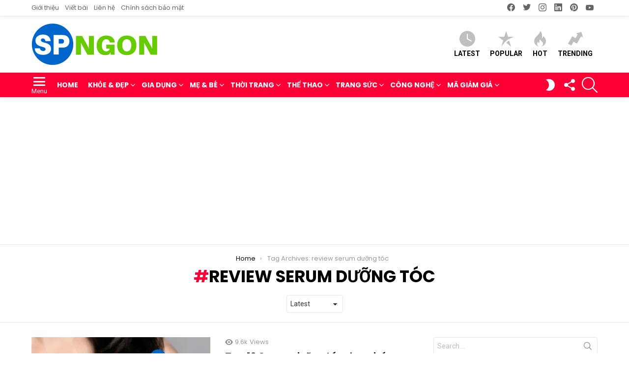

--- FILE ---
content_type: text/html; charset=UTF-8
request_url: https://sanphamngon.com/tag/review-serum-duong-toc/
body_size: 26800
content:
<!DOCTYPE html> <!--[if IE 8]><html class="no-js g1-off-outside lt-ie10 lt-ie9" id="ie8" lang="vi"
 xmlns:fb="http://ogp.me/ns/fb#" prefix="og: http://ogp.me/ns#"><![endif]--> <!--[if IE 9]><html class="no-js g1-off-outside lt-ie10" id="ie9" lang="vi"
 xmlns:fb="http://ogp.me/ns/fb#" prefix="og: http://ogp.me/ns#"><![endif]--> <!--[if !IE]><!--><html class="no-js g1-off-outside" lang="vi"
 xmlns:fb="http://ogp.me/ns/fb#" prefix="og: http://ogp.me/ns#"><!--<![endif]--><head><script>(function(w,i,g){w[g]=w[g]||[];if(typeof w[g].push=='function')w[g].push(i)})
(window,'GTM-KT48DXK','google_tags_first_party');</script><script>(function(w,d,s,l){w[l]=w[l]||[];(function(){w[l].push(arguments);})('set', 'developer_id.dYzg1YT', true);
		w[l].push({'gtm.start':new Date().getTime(),event:'gtm.js'});var f=d.getElementsByTagName(s)[0],
		j=d.createElement(s);j.async=true;j.src='/bh0a/';
		f.parentNode.insertBefore(j,f);
		})(window,document,'script','dataLayer');</script><meta charset="UTF-8"/><link rel="profile" href="https://gmpg.org/xfn/11" /><link rel="pingback" href="https://sanphamngon.com/xmlrpc.php"/><meta name='robots' content='index, follow, max-image-preview:large, max-snippet:-1, max-video-preview:-1' /><meta name="viewport" content="initial-scale=1.0, minimum-scale=1.0, height=device-height, width=device-width" /><meta property="og:locale" content="vi_VN" /><meta property="og:type" content="object" /><meta property="og:title" content="review serum dưỡng tóc" /><meta property="og:url" content="https://sanphamngon.com/tag/review-serum-duong-toc/" /><meta property="og:site_name" content="Sản Phẩm Ngon" /><meta property="og:image:width" content="700" /><meta property="og:image:height" content="350" /><meta name="twitter:card" content="summary_large_image" /><meta name="twitter:site" content="sanphamngon" /><meta name="twitter:domain" content="Sản Phẩm Ngon" /><link media="all" href="https://sanphamngon.com/wp-content/cache/autoptimize/css/autoptimize_a730c3fb30d5c2014997f804952290d4.css" rel="stylesheet"><title>review serum dưỡng tóc Archives - Sản Phẩm Ngon</title><link rel="canonical" href="https://sanphamngon.com/tag/review-serum-duong-toc/" /><meta property="og:locale" content="vi_VN" /><meta property="og:type" content="article" /><meta property="og:title" content="review serum dưỡng tóc Archives - Sản Phẩm Ngon" /><meta property="og:url" content="https://sanphamngon.com/tag/review-serum-duong-toc/" /><meta property="og:site_name" content="Sản Phẩm Ngon" /><meta property="og:image" content="https://i0.wp.com/sanphamngon.com/wp-content/uploads/2019/09/Top-10-%C4%90%E1%BB%93ng-H%E1%BB%93-Th%C3%B4ng-Minh-%C4%91a-n%C4%83ng.jpg?fit=700%2C393&ssl=1" /><meta property="og:image:width" content="700" /><meta property="og:image:height" content="393" /><meta property="og:image:type" content="image/jpeg" /><meta name="twitter:card" content="summary_large_image" /><meta name="twitter:site" content="@sanphamngon" /> <script type="application/ld+json" class="yoast-schema-graph">{"@context":"https://schema.org","@graph":[{"@type":"CollectionPage","@id":"https://sanphamngon.com/tag/review-serum-duong-toc/","url":"https://sanphamngon.com/tag/review-serum-duong-toc/","name":"review serum dưỡng tóc Archives - Sản Phẩm Ngon","isPartOf":{"@id":"https://sanphamngon.com/#website"},"primaryImageOfPage":{"@id":"https://sanphamngon.com/tag/review-serum-duong-toc/#primaryimage"},"image":{"@id":"https://sanphamngon.com/tag/review-serum-duong-toc/#primaryimage"},"thumbnailUrl":"https://i0.wp.com/sanphamngon.com/wp-content/uploads/2021/10/Top-10-Serum-duong-toc-dang-ban-chay-nhat-hien-nay.jpg?fit=700%2C350&ssl=1","breadcrumb":{"@id":"https://sanphamngon.com/tag/review-serum-duong-toc/#breadcrumb"},"inLanguage":"vi"},{"@type":"ImageObject","inLanguage":"vi","@id":"https://sanphamngon.com/tag/review-serum-duong-toc/#primaryimage","url":"https://i0.wp.com/sanphamngon.com/wp-content/uploads/2021/10/Top-10-Serum-duong-toc-dang-ban-chay-nhat-hien-nay.jpg?fit=700%2C350&ssl=1","contentUrl":"https://i0.wp.com/sanphamngon.com/wp-content/uploads/2021/10/Top-10-Serum-duong-toc-dang-ban-chay-nhat-hien-nay.jpg?fit=700%2C350&ssl=1","width":700,"height":350,"caption":"Top 10 Serum dưỡng tóc đang bán chạy nhất hiện nay"},{"@type":"BreadcrumbList","@id":"https://sanphamngon.com/tag/review-serum-duong-toc/#breadcrumb","itemListElement":[{"@type":"ListItem","position":1,"name":"Home","item":"https://sanphamngon.com/"},{"@type":"ListItem","position":2,"name":"review serum dưỡng tóc"}]},{"@type":"WebSite","@id":"https://sanphamngon.com/#website","url":"https://sanphamngon.com/","name":"Sản Phẩm Ngon","description":"Review hàng ngon, bổ, rẻ","publisher":{"@id":"https://sanphamngon.com/#organization"},"potentialAction":[{"@type":"SearchAction","target":{"@type":"EntryPoint","urlTemplate":"https://sanphamngon.com/?s={search_term_string}"},"query-input":{"@type":"PropertyValueSpecification","valueRequired":true,"valueName":"search_term_string"}}],"inLanguage":"vi"},{"@type":"Organization","@id":"https://sanphamngon.com/#organization","name":"Sản Phẩm Ngon","url":"https://sanphamngon.com/","logo":{"@type":"ImageObject","inLanguage":"vi","@id":"https://sanphamngon.com/#/schema/logo/image/","url":"https://sanphamngon.com/wp-content/uploads/2019/07/cropped-logo-512x512-1.png","contentUrl":"https://sanphamngon.com/wp-content/uploads/2019/07/cropped-logo-512x512-1.png","width":512,"height":512,"caption":"Sản Phẩm Ngon"},"image":{"@id":"https://sanphamngon.com/#/schema/logo/image/"},"sameAs":["https://www.facebook.com/sanphamngonvn/","https://x.com/sanphamngon","https://www.instagram.com/sanphamngon/","https://www.pinterest.com/sanphamngon/","https://www.youtube.com/@sanphamngon"]}]}</script> <link rel='dns-prefetch' href='//www.googletagmanager.com' /><link rel='dns-prefetch' href='//stats.wp.com' /><link rel='dns-prefetch' href='//fonts.googleapis.com' /><link rel='dns-prefetch' href='//v0.wordpress.com' /><link rel='preconnect' href='https://fonts.gstatic.com' /><link rel='preconnect' href='//i0.wp.com' /><link rel='preconnect' href='//c0.wp.com' /><link rel="alternate" type="application/rss+xml" title="Dòng thông tin Sản Phẩm Ngon &raquo;" href="https://sanphamngon.com/feed/" /><link rel="alternate" type="application/rss+xml" title="Sản Phẩm Ngon &raquo; Dòng bình luận" href="https://sanphamngon.com/comments/feed/" /> <script type="text/javascript" id="wpp-js" src="https://sanphamngon.com/wp-content/plugins/wordpress-popular-posts/assets/js/wpp.min.js?ver=7.3.6" data-sampling="0" data-sampling-rate="100" data-api-url="https://sanphamngon.com/wp-json/wordpress-popular-posts" data-post-id="0" data-token="23c453af57" data-lang="0" data-debug="0"></script> <link rel="alternate" type="application/rss+xml" title="Dòng thông tin cho Thẻ Sản Phẩm Ngon &raquo; review serum dưỡng tóc" href="https://sanphamngon.com/tag/review-serum-duong-toc/feed/" /><style id='wp-img-auto-sizes-contain-inline-css' type='text/css'>img:is([sizes=auto i],[sizes^="auto," i]){contain-intrinsic-size:3000px 1500px}
/*# sourceURL=wp-img-auto-sizes-contain-inline-css */</style><style id='classic-theme-styles-inline-css' type='text/css'>/*! This file is auto-generated */
.wp-block-button__link{color:#fff;background-color:#32373c;border-radius:9999px;box-shadow:none;text-decoration:none;padding:calc(.667em + 2px) calc(1.333em + 2px);font-size:1.125em}.wp-block-file__button{background:#32373c;color:#fff;text-decoration:none}
/*# sourceURL=/wp-includes/css/classic-themes.min.css */</style><style id='jetpack-sharing-buttons-style-inline-css' type='text/css'>.jetpack-sharing-buttons__services-list{display:flex;flex-direction:row;flex-wrap:wrap;gap:0;list-style-type:none;margin:5px;padding:0}.jetpack-sharing-buttons__services-list.has-small-icon-size{font-size:12px}.jetpack-sharing-buttons__services-list.has-normal-icon-size{font-size:16px}.jetpack-sharing-buttons__services-list.has-large-icon-size{font-size:24px}.jetpack-sharing-buttons__services-list.has-huge-icon-size{font-size:36px}@media print{.jetpack-sharing-buttons__services-list{display:none!important}}.editor-styles-wrapper .wp-block-jetpack-sharing-buttons{gap:0;padding-inline-start:0}ul.jetpack-sharing-buttons__services-list.has-background{padding:1.25em 2.375em}
/*# sourceURL=https://sanphamngon.com/wp-content/plugins/jetpack/_inc/blocks/sharing-buttons/view.css */</style><style id='global-styles-inline-css' type='text/css'>:root{--wp--preset--aspect-ratio--square: 1;--wp--preset--aspect-ratio--4-3: 4/3;--wp--preset--aspect-ratio--3-4: 3/4;--wp--preset--aspect-ratio--3-2: 3/2;--wp--preset--aspect-ratio--2-3: 2/3;--wp--preset--aspect-ratio--16-9: 16/9;--wp--preset--aspect-ratio--9-16: 9/16;--wp--preset--color--black: #000000;--wp--preset--color--cyan-bluish-gray: #abb8c3;--wp--preset--color--white: #ffffff;--wp--preset--color--pale-pink: #f78da7;--wp--preset--color--vivid-red: #cf2e2e;--wp--preset--color--luminous-vivid-orange: #ff6900;--wp--preset--color--luminous-vivid-amber: #fcb900;--wp--preset--color--light-green-cyan: #7bdcb5;--wp--preset--color--vivid-green-cyan: #00d084;--wp--preset--color--pale-cyan-blue: #8ed1fc;--wp--preset--color--vivid-cyan-blue: #0693e3;--wp--preset--color--vivid-purple: #9b51e0;--wp--preset--gradient--vivid-cyan-blue-to-vivid-purple: linear-gradient(135deg,rgb(6,147,227) 0%,rgb(155,81,224) 100%);--wp--preset--gradient--light-green-cyan-to-vivid-green-cyan: linear-gradient(135deg,rgb(122,220,180) 0%,rgb(0,208,130) 100%);--wp--preset--gradient--luminous-vivid-amber-to-luminous-vivid-orange: linear-gradient(135deg,rgb(252,185,0) 0%,rgb(255,105,0) 100%);--wp--preset--gradient--luminous-vivid-orange-to-vivid-red: linear-gradient(135deg,rgb(255,105,0) 0%,rgb(207,46,46) 100%);--wp--preset--gradient--very-light-gray-to-cyan-bluish-gray: linear-gradient(135deg,rgb(238,238,238) 0%,rgb(169,184,195) 100%);--wp--preset--gradient--cool-to-warm-spectrum: linear-gradient(135deg,rgb(74,234,220) 0%,rgb(151,120,209) 20%,rgb(207,42,186) 40%,rgb(238,44,130) 60%,rgb(251,105,98) 80%,rgb(254,248,76) 100%);--wp--preset--gradient--blush-light-purple: linear-gradient(135deg,rgb(255,206,236) 0%,rgb(152,150,240) 100%);--wp--preset--gradient--blush-bordeaux: linear-gradient(135deg,rgb(254,205,165) 0%,rgb(254,45,45) 50%,rgb(107,0,62) 100%);--wp--preset--gradient--luminous-dusk: linear-gradient(135deg,rgb(255,203,112) 0%,rgb(199,81,192) 50%,rgb(65,88,208) 100%);--wp--preset--gradient--pale-ocean: linear-gradient(135deg,rgb(255,245,203) 0%,rgb(182,227,212) 50%,rgb(51,167,181) 100%);--wp--preset--gradient--electric-grass: linear-gradient(135deg,rgb(202,248,128) 0%,rgb(113,206,126) 100%);--wp--preset--gradient--midnight: linear-gradient(135deg,rgb(2,3,129) 0%,rgb(40,116,252) 100%);--wp--preset--font-size--small: 13px;--wp--preset--font-size--medium: 20px;--wp--preset--font-size--large: 36px;--wp--preset--font-size--x-large: 42px;--wp--preset--spacing--20: 0.44rem;--wp--preset--spacing--30: 0.67rem;--wp--preset--spacing--40: 1rem;--wp--preset--spacing--50: 1.5rem;--wp--preset--spacing--60: 2.25rem;--wp--preset--spacing--70: 3.38rem;--wp--preset--spacing--80: 5.06rem;--wp--preset--shadow--natural: 6px 6px 9px rgba(0, 0, 0, 0.2);--wp--preset--shadow--deep: 12px 12px 50px rgba(0, 0, 0, 0.4);--wp--preset--shadow--sharp: 6px 6px 0px rgba(0, 0, 0, 0.2);--wp--preset--shadow--outlined: 6px 6px 0px -3px rgb(255, 255, 255), 6px 6px rgb(0, 0, 0);--wp--preset--shadow--crisp: 6px 6px 0px rgb(0, 0, 0);}:where(.is-layout-flex){gap: 0.5em;}:where(.is-layout-grid){gap: 0.5em;}body .is-layout-flex{display: flex;}.is-layout-flex{flex-wrap: wrap;align-items: center;}.is-layout-flex > :is(*, div){margin: 0;}body .is-layout-grid{display: grid;}.is-layout-grid > :is(*, div){margin: 0;}:where(.wp-block-columns.is-layout-flex){gap: 2em;}:where(.wp-block-columns.is-layout-grid){gap: 2em;}:where(.wp-block-post-template.is-layout-flex){gap: 1.25em;}:where(.wp-block-post-template.is-layout-grid){gap: 1.25em;}.has-black-color{color: var(--wp--preset--color--black) !important;}.has-cyan-bluish-gray-color{color: var(--wp--preset--color--cyan-bluish-gray) !important;}.has-white-color{color: var(--wp--preset--color--white) !important;}.has-pale-pink-color{color: var(--wp--preset--color--pale-pink) !important;}.has-vivid-red-color{color: var(--wp--preset--color--vivid-red) !important;}.has-luminous-vivid-orange-color{color: var(--wp--preset--color--luminous-vivid-orange) !important;}.has-luminous-vivid-amber-color{color: var(--wp--preset--color--luminous-vivid-amber) !important;}.has-light-green-cyan-color{color: var(--wp--preset--color--light-green-cyan) !important;}.has-vivid-green-cyan-color{color: var(--wp--preset--color--vivid-green-cyan) !important;}.has-pale-cyan-blue-color{color: var(--wp--preset--color--pale-cyan-blue) !important;}.has-vivid-cyan-blue-color{color: var(--wp--preset--color--vivid-cyan-blue) !important;}.has-vivid-purple-color{color: var(--wp--preset--color--vivid-purple) !important;}.has-black-background-color{background-color: var(--wp--preset--color--black) !important;}.has-cyan-bluish-gray-background-color{background-color: var(--wp--preset--color--cyan-bluish-gray) !important;}.has-white-background-color{background-color: var(--wp--preset--color--white) !important;}.has-pale-pink-background-color{background-color: var(--wp--preset--color--pale-pink) !important;}.has-vivid-red-background-color{background-color: var(--wp--preset--color--vivid-red) !important;}.has-luminous-vivid-orange-background-color{background-color: var(--wp--preset--color--luminous-vivid-orange) !important;}.has-luminous-vivid-amber-background-color{background-color: var(--wp--preset--color--luminous-vivid-amber) !important;}.has-light-green-cyan-background-color{background-color: var(--wp--preset--color--light-green-cyan) !important;}.has-vivid-green-cyan-background-color{background-color: var(--wp--preset--color--vivid-green-cyan) !important;}.has-pale-cyan-blue-background-color{background-color: var(--wp--preset--color--pale-cyan-blue) !important;}.has-vivid-cyan-blue-background-color{background-color: var(--wp--preset--color--vivid-cyan-blue) !important;}.has-vivid-purple-background-color{background-color: var(--wp--preset--color--vivid-purple) !important;}.has-black-border-color{border-color: var(--wp--preset--color--black) !important;}.has-cyan-bluish-gray-border-color{border-color: var(--wp--preset--color--cyan-bluish-gray) !important;}.has-white-border-color{border-color: var(--wp--preset--color--white) !important;}.has-pale-pink-border-color{border-color: var(--wp--preset--color--pale-pink) !important;}.has-vivid-red-border-color{border-color: var(--wp--preset--color--vivid-red) !important;}.has-luminous-vivid-orange-border-color{border-color: var(--wp--preset--color--luminous-vivid-orange) !important;}.has-luminous-vivid-amber-border-color{border-color: var(--wp--preset--color--luminous-vivid-amber) !important;}.has-light-green-cyan-border-color{border-color: var(--wp--preset--color--light-green-cyan) !important;}.has-vivid-green-cyan-border-color{border-color: var(--wp--preset--color--vivid-green-cyan) !important;}.has-pale-cyan-blue-border-color{border-color: var(--wp--preset--color--pale-cyan-blue) !important;}.has-vivid-cyan-blue-border-color{border-color: var(--wp--preset--color--vivid-cyan-blue) !important;}.has-vivid-purple-border-color{border-color: var(--wp--preset--color--vivid-purple) !important;}.has-vivid-cyan-blue-to-vivid-purple-gradient-background{background: var(--wp--preset--gradient--vivid-cyan-blue-to-vivid-purple) !important;}.has-light-green-cyan-to-vivid-green-cyan-gradient-background{background: var(--wp--preset--gradient--light-green-cyan-to-vivid-green-cyan) !important;}.has-luminous-vivid-amber-to-luminous-vivid-orange-gradient-background{background: var(--wp--preset--gradient--luminous-vivid-amber-to-luminous-vivid-orange) !important;}.has-luminous-vivid-orange-to-vivid-red-gradient-background{background: var(--wp--preset--gradient--luminous-vivid-orange-to-vivid-red) !important;}.has-very-light-gray-to-cyan-bluish-gray-gradient-background{background: var(--wp--preset--gradient--very-light-gray-to-cyan-bluish-gray) !important;}.has-cool-to-warm-spectrum-gradient-background{background: var(--wp--preset--gradient--cool-to-warm-spectrum) !important;}.has-blush-light-purple-gradient-background{background: var(--wp--preset--gradient--blush-light-purple) !important;}.has-blush-bordeaux-gradient-background{background: var(--wp--preset--gradient--blush-bordeaux) !important;}.has-luminous-dusk-gradient-background{background: var(--wp--preset--gradient--luminous-dusk) !important;}.has-pale-ocean-gradient-background{background: var(--wp--preset--gradient--pale-ocean) !important;}.has-electric-grass-gradient-background{background: var(--wp--preset--gradient--electric-grass) !important;}.has-midnight-gradient-background{background: var(--wp--preset--gradient--midnight) !important;}.has-small-font-size{font-size: var(--wp--preset--font-size--small) !important;}.has-medium-font-size{font-size: var(--wp--preset--font-size--medium) !important;}.has-large-font-size{font-size: var(--wp--preset--font-size--large) !important;}.has-x-large-font-size{font-size: var(--wp--preset--font-size--x-large) !important;}
:where(.wp-block-post-template.is-layout-flex){gap: 1.25em;}:where(.wp-block-post-template.is-layout-grid){gap: 1.25em;}
:where(.wp-block-term-template.is-layout-flex){gap: 1.25em;}:where(.wp-block-term-template.is-layout-grid){gap: 1.25em;}
:where(.wp-block-columns.is-layout-flex){gap: 2em;}:where(.wp-block-columns.is-layout-grid){gap: 2em;}
:root :where(.wp-block-pullquote){font-size: 1.5em;line-height: 1.6;}
/*# sourceURL=global-styles-inline-css */</style><link rel='stylesheet' id='bimber-google-fonts-css' href='//fonts.googleapis.com/css?family=Roboto%3A400%2C300%2C500%2C600%2C700%2C900%7CPoppins%3A400%2C300%2C500%2C600%2C700&#038;subset=latin%2Clatin-ext&#038;display=swap&#038;ver=9.2.3' type='text/css' media='all' /><style id='easy-social-share-buttons-inline-css' type='text/css'>.essb_topbar .essb_topbar_inner{max-width:1152px;margin:0 auto;padding-left:0;padding-right:0;}.essb_topbar{margin-top:-200px;}
/*# sourceURL=easy-social-share-buttons-inline-css */</style><link rel='stylesheet' id='popup-maker-site-css' href='https://sanphamngon.com/wp-content/cache/autoptimize/css/autoptimize_single_f49f0a0e7111654e9adca64275345670.css?generated=1762015323&#038;ver=1.21.5' type='text/css' media='all' /> <script type="text/javascript" src="https://sanphamngon.com/wp-includes/js/jquery/jquery.min.js?ver=3.7.1" id="jquery-core-js"></script> <script type="text/javascript" id="seo-automated-link-building-js-extra">var seoAutomatedLinkBuilding = {"ajaxUrl":"https://sanphamngon.com/wp-admin/admin-ajax.php"};
//# sourceURL=seo-automated-link-building-js-extra</script> 
 <script type="text/javascript" src="https://www.googletagmanager.com/gtag/js?id=G-BT1M4P7V07" id="google_gtagjs-js" async></script> <script type="text/javascript" id="google_gtagjs-js-after">window.dataLayer = window.dataLayer || [];function gtag(){dataLayer.push(arguments);}
gtag("set","linker",{"domains":["sanphamngon.com"]});
gtag("js", new Date());
gtag("set", "developer_id.dZTNiMT", true);
gtag("config", "G-BT1M4P7V07");
 window._googlesitekit = window._googlesitekit || {}; window._googlesitekit.throttledEvents = []; window._googlesitekit.gtagEvent = (name, data) => { var key = JSON.stringify( { name, data } ); if ( !! window._googlesitekit.throttledEvents[ key ] ) { return; } window._googlesitekit.throttledEvents[ key ] = true; setTimeout( () => { delete window._googlesitekit.throttledEvents[ key ]; }, 5 ); gtag( "event", name, { ...data, event_source: "site-kit" } ); }; 
//# sourceURL=google_gtagjs-js-after</script> <link rel="https://api.w.org/" href="https://sanphamngon.com/wp-json/" /><link rel="alternate" title="JSON" type="application/json" href="https://sanphamngon.com/wp-json/wp/v2/tags/2437" /><link rel="EditURI" type="application/rsd+xml" title="RSD" href="https://sanphamngon.com/xmlrpc.php?rsd" /><meta property="fb:app_id" content="1590886714957822"/><link rel="preload" href="https://sanphamngon.com/wp-content/plugins/g1-socials/css/iconfont/fonts/g1-socials.woff" as="font" type="font/woff" crossorigin="anonymous"><meta name="generator" content="Site Kit by Google 1.170.0" /><style>.lazyload, .lazyloading {
			opacity: 0;
		}
		.lazyloaded {
			opacity: 1;
		}
		.lazyload,
		.lazyloading,
		.lazyloaded {
			transition: opacity 0.175s ease-in-out;
		}

		iframe.lazyloading {
			opacity: 1;
			transition: opacity 0.375s ease-in-out;
			background: #f2f2f2 no-repeat center;
		}
		iframe.lazyloaded {
			opacity: 1;
		}</style><meta name="onesignal-plugin" content="wordpress-3.8.0"> <script src="https://cdn.onesignal.com/sdks/web/v16/OneSignalSDK.page.js" defer></script> <script>window.OneSignalDeferred = window.OneSignalDeferred || [];
          OneSignalDeferred.push(async function(OneSignal) {
            await OneSignal.init({
              appId: "68ee6fb6-f65a-4947-858c-901c3397ac68",
              serviceWorkerOverrideForTypical: true,
              path: "https://sanphamngon.com/wp-content/plugins/onesignal-free-web-push-notifications/sdk_files/",
              serviceWorkerParam: { scope: "/wp-content/plugins/onesignal-free-web-push-notifications/sdk_files/push/onesignal/" },
              serviceWorkerPath: "OneSignalSDKWorker.js",
            });
          });

          // Unregister the legacy OneSignal service worker to prevent scope conflicts
          if (navigator.serviceWorker) {
            navigator.serviceWorker.getRegistrations().then((registrations) => {
              // Iterate through all registered service workers
              registrations.forEach((registration) => {
                // Check the script URL to identify the specific service worker
                if (registration.active && registration.active.scriptURL.includes('OneSignalSDKWorker.js.php')) {
                  // Unregister the service worker
                  registration.unregister().then((success) => {
                    if (success) {
                      console.log('OneSignalSW: Successfully unregistered:', registration.active.scriptURL);
                    } else {
                      console.log('OneSignalSW: Failed to unregister:', registration.active.scriptURL);
                    }
                  });
                }
              });
            }).catch((error) => {
              console.error('Error fetching service worker registrations:', error);
            });
        }</script> <style>img#wpstats{display:none}</style><style id="wpp-loading-animation-styles">@-webkit-keyframes bgslide{from{background-position-x:0}to{background-position-x:-200%}}@keyframes bgslide{from{background-position-x:0}to{background-position-x:-200%}}.wpp-widget-block-placeholder,.wpp-shortcode-placeholder{margin:0 auto;width:60px;height:3px;background:#dd3737;background:linear-gradient(90deg,#dd3737 0%,#571313 10%,#dd3737 100%);background-size:200% auto;border-radius:3px;-webkit-animation:bgslide 1s infinite linear;animation:bgslide 1s infinite linear}</style><style>@font-face {
		font-family: "bimber";
							src:url("https://sanphamngon.com/wp-content/themes/bimber/css/9.2.3/bimber/fonts/bimber.eot");
			src:url("https://sanphamngon.com/wp-content/themes/bimber/css/9.2.3/bimber/fonts/bimber.eot?#iefix") format("embedded-opentype"),
			url("https://sanphamngon.com/wp-content/themes/bimber/css/9.2.3/bimber/fonts/bimber.woff") format("woff"),
			url("https://sanphamngon.com/wp-content/themes/bimber/css/9.2.3/bimber/fonts/bimber.ttf") format("truetype"),
			url("https://sanphamngon.com/wp-content/themes/bimber/css/9.2.3/bimber/fonts/bimber.svg#bimber") format("svg");
				font-weight: normal;
		font-style: normal;
		font-display: block;
	}</style><style type="text/css" media="screen" id="g1-dynamic-styles">:root {
	--g1-layout-bg-color: #e6e6e6;
}
body.g1-layout-boxed .g1-body-inner {
	background-color: #e6e6e6;
	background-color: var(--g1-layout-bg-color);
}

:root.g1-skinmode {
	--g1-layout-bg-color: #333333;
}


.g1-layout-boxed .g1-row-layout-page {
max-width: 1212px;
}

/* Global Color Scheme */
a,
.entry-title > a:hover,
.entry-meta a:hover,
.menu-item > a:hover,
.current-menu-item > a,
.mtm-drop-expanded > a,
.g1-nav-single-prev > a > span:before,
.g1-nav-single-next > a > span:after,
.g1-nav-single-prev > a:hover > strong,
.g1-nav-single-prev > a:hover > span,
.g1-nav-single-next > a:hover > strong,
.g1-nav-single-next > a:hover > span,
.mashsb-count,
.archive-title:before,
.snax .snax-item-title > a:hover,
.woocommerce .star-rating span::before,
.woocommerce-page .star-rating span::before {
color: #ff0036;
}

input[type="submit"],
input[type="reset"],
input[type="button"],
button,
.g1-button-solid,
.g1-button-solid:hover,
.g1-arrow-solid,
.entry-categories .entry-category:hover, .author-link,
.author-info .author-link,
.g1-box-icon,
.g1-collection-ticker .g1-collection-title,
.wyr-reaction:hover .wyr-reaction-button,
.wyr-reaction-voted .wyr-reaction-button,
.wyr-reaction .wyr-reaction-bar {
border-color: #ff0036;
background-color: #ff0036;
color: #ffffff;
}



.entry-counter:before {
border-color: #ff0036;
background-color: #ff0036;
color: #ffffff;
}



.g1-quick-nav-tabs .menu-item-type-g1-trending > a,
.entry-flag-trending {
border-color: #bf0029;
background-color: #bf0029;
color: #ffffff;
}

.g1-quick-nav-tabs .menu-item-type-g1-hot > a,
.entry-flag-hot {
border-color: #ff0036;
background-color: #ff0036;
color: #ffffff;
}

.g1-quick-nav-tabs .menu-item-type-g1-popular > a,
.entry-flag-popular {
border-color: #ff577b;
background-color: #ff577b;
color: #ffffff;
}

.entry-flag-members_only {
border-color: #ff0036;
background-color: #ff0036;
color: #ffffff;
}

.entry-flag-coupon {
border-color: #ff0036;
background-color: #ff0036;
color: #ffffff;
}

.g1-featured-without-title .entry-tpl-gridxs .entry-header {
	background-color: transparent;
	background-image: linear-gradient(to bottom right, rgba(255,0, 54, 0.8 ), rgba(255,102, 54, 0.8 ));
}












.member-header .mycred-my-rank:after {
	content:"Rank";
}
/*customizer_preview_margins*/




@media only screen and ( min-width: 801px ) {
	.g1-hb-row-normal .g1-id {
		margin-top: 15px;
		margin-bottom: 15px;
	}

	.g1-hb-row-normal .g1-quick-nav {
		margin-top: 15px;
		margin-bottom: 15px;
	}
}


.g1-hb-row-mobile .g1-id {
	margin-top: 10px;
	margin-bottom: 10px;
}

.g1-hb-row-normal .g1-primary-nav {
	margin-top: 0px;
	margin-bottom: 0px;
}

/*customizer_preview_margins_end*/


	:root {
		--g1-hba-itxt-color:#666666;
		--g1-hba-atxt-color:#ff0036;
		--g1-hba-bg-color:#ffffff;
		--g1-hba-gradient-color:#ffffff;
		--g1-hba-border-color:#ff0000;

		--g1-hba-2-itxt-color:#ffffff;
		--g1-hba-2-bg-color:#000000;
		--g1-hba-2-border-color:#000000;
	}

	.g1-hb-row-a .site-description,
	.g1-hb-row-a .g1-hb-search-form .search-field,
	.g1-hb-row-a .g1-hb-search-form .search-submit,
	.g1-hb-row-a .menu-item > a,
	.g1-hb-row-a .g1-hamburger,
	.g1-hb-row-a .g1-drop-toggle,
	.g1-hb-row-a .g1-socials-item-link {
		color:#666666;
		color:var(--g1-hba-itxt-color);
	}

	.g1-hb-row-a .g1-row-background {
		

		background-color: #ffffff;
		background-color: var(--g1-hba-bg-color);
		background-image: linear-gradient(to right, #ffffff, #ffffff);
		background-image: linear-gradient(to right, var(--g1-hba-bg-color), var(--g1-hba-gradient-color));
	}

	.g1-hb-row-a .site-title,
	.g1-hb-row-a .menu-item:hover > a,
	.g1-hb-row-a .current-menu-item > a,
	.g1-hb-row-a .current-menu-ancestor > a,
	.g1-hb-row-a .menu-item-object-post_tag > a:before,
	.g1-hb-row-a .g1-socials-item-link:hover {
		color:#ff0036;
		color:var(--g1-hba-atxt-color);
	}

	.g1-hb-row-a .g1-drop-toggle-badge,
	.g1-hb-row-a .snax-button-create,
	.g1-hb-row-a .snax-button-create:hover {
		border-color:#000000;
		border:var(--g1-hba-2-bg-color);
		background-color:#000000;
		background-color:var(--g1-hba-2-bg-color);
		color:#ffffff;
		color:var(--g1-hba-2-itxt-color);
	}

	.g1-skinmode {
		--g1-hba-itxt-color:#ffffff;
		--g1-hba-atxt-color:#808080;
		--g1-hba-bg-color:#000000;
		--g1-hba-gradient-color:#000000;
		--g1-hba-border-color:#1a1a1a;
	}
	:root {
		--g1-hbb-itxt-color:#000000;
		--g1-hbb-atxt-color:#ff0036;
		--g1-hbb-bg-color:#ffffff;
		--g1-hbb-gradient-color:#ffffff;
		--g1-hbb-border-color:#ff0000;

		--g1-hbb-2-itxt-color:#ffffff;
		--g1-hbb-2-bg-color:#000000;
		--g1-hbb-2-border-color:#000000;
	}

	.g1-hb-row-b .site-description,
	.g1-hb-row-b .g1-hb-search-form .search-field,
	.g1-hb-row-b .g1-hb-search-form .search-submit,
	.g1-hb-row-b .menu-item > a,
	.g1-hb-row-b .g1-hamburger,
	.g1-hb-row-b .g1-drop-toggle,
	.g1-hb-row-b .g1-socials-item-link {
		color:#000000;
		color:var(--g1-hbb-itxt-color);
	}

	.g1-hb-row-b .g1-row-background {
		

		background-color: #ffffff;
		background-color: var(--g1-hbb-bg-color);
		background-image: linear-gradient(to right, #ffffff, #ffffff);
		background-image: linear-gradient(to right, var(--g1-hbb-bg-color), var(--g1-hbb-gradient-color));
	}

	.g1-hb-row-b .site-title,
	.g1-hb-row-b .menu-item:hover > a,
	.g1-hb-row-b .current-menu-item > a,
	.g1-hb-row-b .current-menu-ancestor > a,
	.g1-hb-row-b .menu-item-object-post_tag > a:before,
	.g1-hb-row-b .g1-socials-item-link:hover {
		color:#ff0036;
		color:var(--g1-hbb-atxt-color);
	}

	.g1-hb-row-b .g1-drop-toggle-badge,
	.g1-hb-row-b .snax-button-create,
	.g1-hb-row-b .snax-button-create:hover {
		border-color:#000000;
		border:var(--g1-hbb-2-bg-color);
		background-color:#000000;
		background-color:var(--g1-hbb-2-bg-color);
		color:#ffffff;
		color:var(--g1-hbb-2-itxt-color);
	}

	.g1-skinmode {
		--g1-hbb-itxt-color:#ffffff;
		--g1-hbb-atxt-color:#808080;
		--g1-hbb-bg-color:#000000;
		--g1-hbb-gradient-color:#000000;
		--g1-hbb-border-color:#1a1a1a;
	}
	:root {
		--g1-hbc-itxt-color:#ffffff;
		--g1-hbc-atxt-color:#000000;
		--g1-hbc-bg-color:#ff0036;
		--g1-hbc-gradient-color:#ff0036;
		--g1-hbc-border-color:#ff0000;

		--g1-hbc-2-itxt-color:#ffffff;
		--g1-hbc-2-bg-color:#000000;
		--g1-hbc-2-border-color:#000000;
	}

	.g1-hb-row-c .site-description,
	.g1-hb-row-c .g1-hb-search-form .search-field,
	.g1-hb-row-c .g1-hb-search-form .search-submit,
	.g1-hb-row-c .menu-item > a,
	.g1-hb-row-c .g1-hamburger,
	.g1-hb-row-c .g1-drop-toggle,
	.g1-hb-row-c .g1-socials-item-link {
		color:#ffffff;
		color:var(--g1-hbc-itxt-color);
	}

	.g1-hb-row-c .g1-row-background {
		

		background-color: #ff0036;
		background-color: var(--g1-hbc-bg-color);
		background-image: linear-gradient(to right, #ff0036, #ff0036);
		background-image: linear-gradient(to right, var(--g1-hbc-bg-color), var(--g1-hbc-gradient-color));
	}

	.g1-hb-row-c .site-title,
	.g1-hb-row-c .menu-item:hover > a,
	.g1-hb-row-c .current-menu-item > a,
	.g1-hb-row-c .current-menu-ancestor > a,
	.g1-hb-row-c .menu-item-object-post_tag > a:before,
	.g1-hb-row-c .g1-socials-item-link:hover {
		color:#000000;
		color:var(--g1-hbc-atxt-color);
	}

	.g1-hb-row-c .g1-drop-toggle-badge,
	.g1-hb-row-c .snax-button-create,
	.g1-hb-row-c .snax-button-create:hover {
		border-color:#000000;
		border:var(--g1-hbc-2-bg-color);
		background-color:#000000;
		background-color:var(--g1-hbc-2-bg-color);
		color:#ffffff;
		color:var(--g1-hbc-2-itxt-color);
	}

	.g1-skinmode {
		--g1-hbc-itxt-color:#ffffff;
		--g1-hbc-atxt-color:#808080;
		--g1-hbc-bg-color:#000000;
		--g1-hbc-gradient-color:#000000;
		--g1-hbc-border-color:#1a1a1a;
	}

:root {
	--g1-canvas-itxt-color:#666666;
	--g1-canvas-atxt-color:#ff0036;
	--g1-canvas-bg-color:#ffffff;
	--g1-canvas-2-itxt-color:#ffffff;
	--g1-canvas-2-bg-color:#ff6636;
	--g1-canvas-bg-image:url();
	--g1-canvas-bg-size:auto;
	--g1-canvas-bg-repeat:no-repeat;
	--g1-canvas-bg-position:top left;
	--g1-canvas-bg-opacity:1;
}


.g1-canvas-content,
.g1-canvas-toggle,
.g1-canvas-content .menu-item > a,
.g1-canvas-content .g1-hamburger,
.g1-canvas-content .g1-drop-toggle,
.g1-canvas-content .g1-socials-item-link{
	color:#666666;
	color:var(--g1-canvas-itxt-color);
}

.g1-canvas-content .menu-item:hover > a,
.g1-canvas-content .current-menu-item > a,
.g1-canvas-content .current-menu-ancestor > a,
.g1-canvas-content .menu-item-object-post_tag > a:before,
.g1-canvas-content .g1-socials-item-link:hover {
	color:#ff0036;
	color:var(--g1-canvas-atxt-color);
}

.g1-canvas-global {
	background-color:#ffffff;
	background-color:var(--g1-canvas-bg-color);

	}

.g1-canvas-background,
.g1-canvas-background.lazyloaded {
		background-image:url();
		background-image:var(--g1-canvas-bg-image);
		background-size:auto;
		background-size:var(--g1-canvas-bg-size);
		background-repeat:no-repeat;
		background-repeat:var(--g1-canvas-bg-repeat);
		background-position:top left;
		background-position:var(--g1-canvas-bg-position);
		opacity:1;
		opacity:var(--g1-canvas-bg-opacity);
}
.g1-canvas-background.lazyload,
.g1-canvas-background.lazyloading {
	opacity: 0;
}


.g1-canvas-content .snax-button-create {
	border-color:#ff6636;
	border-color:var(--g1-canvas-2-bg-color);
	background-color:#ff6636;
	background-color:var(--g1-canvas-2-bg-color);
	color:#ffffff;
	color:var(--g1-canvas-2-itxt-color);
}

.g1-skinmode {
	--g1-canvas-itxt-color:#ffffff;
	--g1-canvas-atxt-color:#ff0036;
	--g1-canvas-bg-color:#000000;
}


:root {
	--g1-submenu-rtxt-color: #666666;
	--g1-submenu-atxt-color: #ff0036;
	--g1-submenu-bg-color: #ffffff;
}

/*customizer_preview_submenu*/
.g1-hb-row .sub-menu {
border-color: #ffffff;
border-color: var(--g1-submenu-bg-color);
background-color: #ffffff;
background-color: var(--g1-submenu-bg-color);
}

.g1-hb-row .sub-menu .menu-item > a {
color: #666666;
color: var(--g1-submenu-rtxt-color);
}

.g1-hb-row .g1-link-toggle {
color:#ffffff;
color:var(--g1-submenu-bg-color);
}

.g1-hb-row .sub-menu .menu-item:hover > a,
.g1-hb-row .sub-menu .current-menu-item > a,
.g1-hb-row .sub-menu .current-menu-ancestor > a {
color: #ff0036;
color: var(--g1-submenu-atxt-color);
}
/*customizer_preview_submenu_row_end*/

.g1-skinmode {
	--g1-submenu-bg-color: #000000;
	--g1-submenu-rtxt-color: #999999;
	--g1-submenu-atxt-color: #ff0036;
}




:root {
--g1-footer-itxt-color:#000000;
--g1-footer-rtxt-color:#666666;
--g1-footer-mtxt-color:#999999;
--g1-footer-atxt-color:#ff0036;
--g1-footer-bg-color:#f2f2f2;
}


/* Prefooter Theme Area */
.g1-prefooter > .g1-row-background,
.g1-prefooter .g1-current-background {
	background-color:#f2f2f2;
	background-color:var(--g1-footer-bg-color);
}

.g1-prefooter h1,
.g1-prefooter h2,
.g1-prefooter h3,
.g1-prefooter h4,
.g1-prefooter h5,
.g1-prefooter h6,
.g1-prefooter .g1-mega,
.g1-prefooter .g1-alpha,
.g1-prefooter .g1-beta,
.g1-prefooter .g1-gamma,
.g1-prefooter .g1-delta,
.g1-prefooter .g1-epsilon,
.g1-prefooter .g1-zeta,
.g1-prefooter blockquote,
.g1-prefooter .widget_recent_entries a,
.g1-prefooter .widget_archive a,
.g1-prefooter .widget_categories a,
.g1-prefooter .widget_meta a,
.g1-prefooter .widget_pages a,
.g1-prefooter .widget_recent_comments a,
.g1-prefooter .widget_nav_menu .menu a {
color:#000000;
color:var(--g1-footer-itxt-color);
}

.g1-prefooter {
color:#666666;
color:var(--g1-footer-rtxt-color);
}

.g1-prefooter .entry-meta {
color:#999999;
color:var(--g1-footer-mtxt-color);
}

.g1-prefooter input,
.g1-prefooter select,
.g1-prefooter textarea {
border-color: #bfbfbf;
}

.g1-prefooter input[type="submit"],
.g1-prefooter input[type="reset"],
.g1-prefooter input[type="button"],
.g1-prefooter button,
.g1-prefooter .g1-button-solid,
.g1-prefooter .g1-button-solid:hover,
.g1-prefooter .g1-box-icon {
border-color: #ff0036;
background-color: #ff0036;
color: #ffffff;
}

.g1-prefooter .g1-button-simple {
	border-color:#000000;
	border-color:var(--g1-footer-itxt-color);
	color:#000000;
	color:var(--g1-footer-itxt-color);
}


/* Footer Theme Area */
.g1-footer > .g1-row-background,
.g1-footer .g1-current-background {
background-color:#f2f2f2;
background-color:var(--g1-footer-bg-color);
}





.g1-footer {
color:#666666;
color:var(--g1-footer-rtxt-color);
}

.g1-footer-text {
color: #999999;
color:var(--g1-footer-mtxt-color);
}

.g1-footer a:hover,
.g1-footer-nav a:hover {
color:#ff0036;
color:var(--g1-footer-atxt-color);
}

.g1-footer .current-menu-item > a {
color:#000000;
color:var(--g1-footer-itxt-color);
}








/*customizer_preview_footer*/
/*customizer_preview_footer_end*/


.g1-skinmode {
--g1-footer-itxt-color:#ffffff;
--g1-footer-rtxt-color:#999999;
--g1-footer-mtxt-color:#666666;
--g1-footer-atxt-color:#ff0036;
--g1-footer-bg-color:#000000;
}
.g1-dark { color: rgba(255, 255, 255, 0.8); }

.g1-dark h1,
.g1-dark h2,
.g1-dark h3,
.g1-dark h4,
.g1-dark h5,
.g1-dark h6,
.g1-dark .g1-mega,
.g1-dark .g1-alpha,
.g1-dark .g1-beta,
.g1-dark .g1-gamma,
.g1-dark .g1-delta,
.g1-dark .g1-epsilon,
.g1-dark .g1-zeta {
	color: #fff;
}



.g1-dark .g1-meta { color: rgba(255, 255, 255, 0.6); }
.g1-dark .g1-meta a { color: rgba(255, 255, 255, 0.8); }
.g1-dark .g1-meta a:hover { color: rgba(255, 255, 255, 1); }

.g1-dark .archive-title:before {
	color: inherit;
}


.g1-dark [type=input],
.g1-dark [type=email],
.g1-dark select {
	border-color: rgba(255,255,255, 0.15);
}

.g1-dark [type=submit] {
	border-color: #fff;
	background-color: #fff;
	color: #1a1a1a;
}

.g1-dark .g1-button-solid {
	border-color: #fff;
	background-color: #fff;
	color: #1a1a1a;
}

.g1-dark .g1-button-simple,
.g1-dark .g1-filter-pill {
	border-color: #fff;
	color: #fff;
}

.g1-dark .g1-newsletter-avatar {
	background-color: #fff;
	color: #1a1a1a;
}</style> <script>(function(w,d,s,l,i){w[l]=w[l]||[];w[l].push({'gtm.start':
new Date().getTime(),event:'gtm.js'});var f=d.getElementsByTagName(s)[0],
j=d.createElement(s),dl=l!='dataLayer'?'&l='+l:'';j.async=true;j.src=
'https://www.googletagmanager.com/gtm.js?id='+i+dl;f.parentNode.insertBefore(j,f);
})(window,document,'script','dataLayer','GTM-KT48DXK');</script>    <script async src="//pagead2.googlesyndication.com/pagead/js/adsbygoogle.js"></script> <script>(adsbygoogle = window.adsbygoogle || []).push({
          google_ad_client: "ca-pub-3320940461036152",
          enable_page_level_ads: true
     });</script> <meta name="msvalidate.01" content="8D6025F963DB2F00BFCCB0D7F01FC885" /><meta name="facebook-domain-verification" content="ixwsnfct6h7vlzkyakkntji1q7zgmv" /><meta name='impact-site-verification' value='9cc2fc91-3c1e-46ef-9b98-74a66f4ad3bd'><meta name="generator" content="Elementor 3.34.2; features: additional_custom_breakpoints; settings: css_print_method-external, google_font-enabled, font_display-auto"><style>.e-con.e-parent:nth-of-type(n+4):not(.e-lazyloaded):not(.e-no-lazyload),
				.e-con.e-parent:nth-of-type(n+4):not(.e-lazyloaded):not(.e-no-lazyload) * {
					background-image: none !important;
				}
				@media screen and (max-height: 1024px) {
					.e-con.e-parent:nth-of-type(n+3):not(.e-lazyloaded):not(.e-no-lazyload),
					.e-con.e-parent:nth-of-type(n+3):not(.e-lazyloaded):not(.e-no-lazyload) * {
						background-image: none !important;
					}
				}
				@media screen and (max-height: 640px) {
					.e-con.e-parent:nth-of-type(n+2):not(.e-lazyloaded):not(.e-no-lazyload),
					.e-con.e-parent:nth-of-type(n+2):not(.e-lazyloaded):not(.e-no-lazyload) * {
						background-image: none !important;
					}
				}</style><link rel="icon" href="https://i0.wp.com/sanphamngon.com/wp-content/uploads/2019/07/cropped-favicon-512x512.png?fit=32%2C32&#038;ssl=1" sizes="32x32" /><link rel="icon" href="https://i0.wp.com/sanphamngon.com/wp-content/uploads/2019/07/cropped-favicon-512x512.png?resize=192%2C192&#038;ssl=1" sizes="192x192" /><link rel="apple-touch-icon" href="https://i0.wp.com/sanphamngon.com/wp-content/uploads/2019/07/cropped-favicon-512x512.png?fit=180%2C180&#038;ssl=1" /><meta name="msapplication-TileImage" content="https://i0.wp.com/sanphamngon.com/wp-content/uploads/2019/07/cropped-favicon-512x512.png?fit=270%2C270&#038;ssl=1" /><meta name="g1:switch-skin-css" content="https://sanphamngon.com/wp-content/themes/bimber/css/9.2.3/styles/mode-dark.min.css" /> <script>if("undefined"!=typeof localStorage){var skinItemId=document.getElementsByName("g1:skin-item-id");skinItemId=skinItemId.length>0?skinItemId[0].getAttribute("content"):"g1_skin",window.g1SwitchSkin=function(e,t){if(e){var n=document.getElementById("g1-switch-skin-css");if(n){n.parentNode.removeChild(n),document.documentElement.classList.remove("g1-skinmode");try{localStorage.removeItem(skinItemId)}catch(e){}}else{t?document.write('<link id="g1-switch-skin-css" rel="stylesheet" type="text/css" media="all" href="'+document.getElementsByName("g1:switch-skin-css")[0].getAttribute("content")+'" />'):((n=document.createElement("link")).id="g1-switch-skin-css",n.href=document.getElementsByName("g1:switch-skin-css")[0].getAttribute("content"),n.rel="stylesheet",n.media="all",document.head.appendChild(n)),document.documentElement.classList.add("g1-skinmode");try{localStorage.setItem(skinItemId,e)}catch(e){}}}};try{var mode=localStorage.getItem(skinItemId);window.g1SwitchSkin(mode,!0)}catch(e){}}</script> <script>if("undefined"!=typeof localStorage){var nsfwItemId=document.getElementsByName("g1:nsfw-item-id");nsfwItemId=nsfwItemId.length>0?nsfwItemId[0].getAttribute("content"):"g1_nsfw_off",window.g1SwitchNSFW=function(e){e?(localStorage.setItem(nsfwItemId,1),document.documentElement.classList.add("g1-nsfw-off")):(localStorage.removeItem(nsfwItemId),document.documentElement.classList.remove("g1-nsfw-off"))};try{var nsfwmode=localStorage.getItem(nsfwItemId);window.g1SwitchNSFW(nsfwmode)}catch(e){}}</script> <script data-cfasync="false" nonce="8302bf9c-9da0-463d-8a2e-03ce353421bf">try{(function(w,d){!function(j,k,l,m){if(j.zaraz)console.error("zaraz is loaded twice");else{j[l]=j[l]||{};j[l].executed=[];j.zaraz={deferred:[],listeners:[]};j.zaraz._v="5874";j.zaraz._n="8302bf9c-9da0-463d-8a2e-03ce353421bf";j.zaraz.q=[];j.zaraz._f=function(n){return async function(){var o=Array.prototype.slice.call(arguments);j.zaraz.q.push({m:n,a:o})}};for(const p of["track","set","debug"])j.zaraz[p]=j.zaraz._f(p);j.zaraz.init=()=>{var q=k.getElementsByTagName(m)[0],r=k.createElement(m),s=k.getElementsByTagName("title")[0];s&&(j[l].t=k.getElementsByTagName("title")[0].text);j[l].x=Math.random();j[l].w=j.screen.width;j[l].h=j.screen.height;j[l].j=j.innerHeight;j[l].e=j.innerWidth;j[l].l=j.location.href;j[l].r=k.referrer;j[l].k=j.screen.colorDepth;j[l].n=k.characterSet;j[l].o=(new Date).getTimezoneOffset();if(j.dataLayer)for(const t of Object.entries(Object.entries(dataLayer).reduce((u,v)=>({...u[1],...v[1]}),{})))zaraz.set(t[0],t[1],{scope:"page"});j[l].q=[];for(;j.zaraz.q.length;){const w=j.zaraz.q.shift();j[l].q.push(w)}r.defer=!0;for(const x of[localStorage,sessionStorage])Object.keys(x||{}).filter(z=>z.startsWith("_zaraz_")).forEach(y=>{try{j[l]["z_"+y.slice(7)]=JSON.parse(x.getItem(y))}catch{j[l]["z_"+y.slice(7)]=x.getItem(y)}});r.referrerPolicy="origin";r.src="/cdn-cgi/zaraz/s.js?z="+btoa(encodeURIComponent(JSON.stringify(j[l])));q.parentNode.insertBefore(r,q)};["complete","interactive"].includes(k.readyState)?zaraz.init():j.addEventListener("DOMContentLoaded",zaraz.init)}}(w,d,"zarazData","script");window.zaraz._p=async d$=>new Promise(ea=>{if(d$){d$.e&&d$.e.forEach(eb=>{try{const ec=d.querySelector("script[nonce]"),ed=ec?.nonce||ec?.getAttribute("nonce"),ee=d.createElement("script");ed&&(ee.nonce=ed);ee.innerHTML=eb;ee.onload=()=>{d.head.removeChild(ee)};d.head.appendChild(ee)}catch(ef){console.error(`Error executing script: ${eb}\n`,ef)}});Promise.allSettled((d$.f||[]).map(eg=>fetch(eg[0],eg[1])))}ea()});zaraz._p({"e":["(function(w,d){})(window,document)"]});})(window,document)}catch(e){throw fetch("/cdn-cgi/zaraz/t"),e;};</script></head><body class="archive tag tag-review-serum-duong-toc tag-2437 wp-embed-responsive wp-theme-bimber g1-layout-stretched g1-hoverable g1-has-mobile-logo g1-sidebar-normal essb-8.5 elementor-default elementor-kit-2888" itemscope="" itemtype="http://schema.org/WebPage" ><div class="g1-body-inner"><div id="page"><div class="g1-row g1-row-layout-page g1-hb-row g1-hb-row-normal g1-hb-row-a g1-hb-row-1 g1-hb-boxed g1-hb-sticky-off g1-hb-shadow-on"><div class="g1-row-inner"><div class="g1-column g1-dropable"><div class="g1-bin-1 g1-bin-grow-off"><div class="g1-bin g1-bin-align-left"><nav id="g1-secondary-nav" class="g1-secondary-nav"><ul id="g1-secondary-nav-menu" class="g1-secondary-nav-menu g1-menu-h"><li id="menu-item-1242" class="menu-item menu-item-type-post_type menu-item-object-page menu-item-g1-standard menu-item-1242"><a href="https://sanphamngon.com/gioi-thieu/">Giới thiệu</a></li><li id="menu-item-1240" class="menu-item menu-item-type-post_type menu-item-object-page menu-item-g1-standard menu-item-1240"><a href="https://sanphamngon.com/dong-gop-bai-viet/">Viết bài</a></li><li id="menu-item-1241" class="menu-item menu-item-type-post_type menu-item-object-page menu-item-g1-standard menu-item-1241"><a href="https://sanphamngon.com/lien-he/">Liên hệ</a></li><li id="menu-item-3265" class="menu-item menu-item-type-post_type menu-item-object-page menu-item-privacy-policy menu-item-g1-standard menu-item-3265"><a rel="privacy-policy" href="https://sanphamngon.com/chinh-sach-bao-mat/">Chính sách bảo mật</a></li></ul></nav></div></div><div class="g1-bin-2 g1-bin-grow-off"><div class="g1-bin g1-bin-align-center"></div></div><div class="g1-bin-3 g1-bin-grow-off"><div class="g1-bin g1-bin-align-right"><ul id="g1-social-icons-1" class="g1-socials-items g1-socials-items-tpl-grid g1-socials-hb-list g1-socials-s  "><li class="g1-socials-item g1-socials-item-facebook"> <a class="g1-socials-item-link" href="https://www.facebook.com/sanphamngonvn/" target="_blank" rel="noopener"> <span class="g1-socials-item-icon g1-socials-item-icon-48 g1-socials-item-icon-text g1-socials-item-icon-facebook"></span> <span class="g1-socials-item-tooltip"> <span class="g1-socials-item-tooltip-inner">Facebook</span> </span> </a></li><li class="g1-socials-item g1-socials-item-twitter"> <a class="g1-socials-item-link" href="https://twitter.com/sanphamngon" target="_blank" rel="noopener"> <span class="g1-socials-item-icon g1-socials-item-icon-48 g1-socials-item-icon-text g1-socials-item-icon-twitter"></span> <span class="g1-socials-item-tooltip"> <span class="g1-socials-item-tooltip-inner">Twitter</span> </span> </a></li><li class="g1-socials-item g1-socials-item-instagram"> <a class="g1-socials-item-link" href="https://www.instagram.com/sanphamngon" target="_blank" rel="noopener"> <span class="g1-socials-item-icon g1-socials-item-icon-48 g1-socials-item-icon-text g1-socials-item-icon-instagram"></span> <span class="g1-socials-item-tooltip"> <span class="g1-socials-item-tooltip-inner">instagram</span> </span> </a></li><li class="g1-socials-item g1-socials-item-linkedin"> <a class="g1-socials-item-link" href="http://www.linkedin.com/in/sanphamngon" target="_blank" rel="noopener"> <span class="g1-socials-item-icon g1-socials-item-icon-48 g1-socials-item-icon-text g1-socials-item-icon-linkedin"></span> <span class="g1-socials-item-tooltip"> <span class="g1-socials-item-tooltip-inner">linkedin</span> </span> </a></li><li class="g1-socials-item g1-socials-item-pinterest"> <a class="g1-socials-item-link" href="https://www.pinterest.com/sanphamngon/" target="_blank" rel="noopener"> <span class="g1-socials-item-icon g1-socials-item-icon-48 g1-socials-item-icon-text g1-socials-item-icon-pinterest"></span> <span class="g1-socials-item-tooltip"> <span class="g1-socials-item-tooltip-inner">pinterest</span> </span> </a></li><li class="g1-socials-item g1-socials-item-youtube"> <a class="g1-socials-item-link" href="https://www.youtube.com/@sanphamngon" target="_blank" rel="noopener"> <span class="g1-socials-item-icon g1-socials-item-icon-48 g1-socials-item-icon-text g1-socials-item-icon-youtube"></span> <span class="g1-socials-item-tooltip"> <span class="g1-socials-item-tooltip-inner">youtube</span> </span> </a></li></ul></div></div></div></div><div class="g1-row-background"></div></div><div class="g1-row g1-row-layout-page g1-hb-row g1-hb-row-normal g1-hb-row-b g1-hb-row-2 g1-hb-boxed g1-hb-sticky-off g1-hb-shadow-off"><div class="g1-row-inner"><div class="g1-column g1-dropable"><div class="g1-bin-1 g1-bin-grow-off"><div class="g1-bin g1-bin-align-left"><div class="g1-id g1-id-desktop"><p class="g1-mega g1-mega-1st site-title"> <a class="g1-logo-wrapper"
 href="https://sanphamngon.com/" rel="home"> <picture class="g1-logo g1-logo-default"> <source media="(min-width: 1025px)" srcset="https://sanphamngon.com/wp-content/uploads/2018/12/logo-300x86.png 2x,https://sanphamngon.com/wp-content/uploads/2018/12/logo-300x86.png 1x"> <source media="(max-width: 1024px)" srcset="data:image/svg+xml,%3Csvg%20xmlns%3D%27http%3A%2F%2Fwww.w3.org%2F2000%2Fsvg%27%20viewBox%3D%270%200%20300%2086%27%2F%3E"> <img
 src="https://sanphamngon.com/wp-content/uploads/2018/12/logo-300x86.png"
 width="300"
 height="86"
 alt="Sản Phẩm Ngon" /> </picture> </a></p> <script>try {
                if ( localStorage.getItem(skinItemId ) ) {
                    var _g1;
                    _g1 = document.getElementById('g1-logo-inverted-img');
                    _g1.classList.remove('lazyload');
                    _g1.setAttribute('src', _g1.getAttribute('data-src') );

                    _g1 = document.getElementById('g1-logo-inverted-source');
                    _g1.setAttribute('srcset', _g1.getAttribute('data-srcset'));
                }
            } catch(e) {}</script> </div></div></div><div class="g1-bin-2 g1-bin-grow-off"><div class="g1-bin g1-bin-align-center"></div></div><div class="g1-bin-3 g1-bin-grow-off"><div class="g1-bin g1-bin-align-right"><nav class="g1-quick-nav g1-quick-nav-short"><ul class="g1-quick-nav-menu"><li class="menu-item menu-item-type-g1-latest "> <a href="https://sanphamngon.com"> <span class="entry-flag entry-flag-latest"></span> Latest </a></li><li class="menu-item menu-item-type-g1-popular "> <a href="https://sanphamngon.com/popular/"> <span class="entry-flag entry-flag-popular"></span> Popular </a></li><li class="menu-item menu-item-type-g1-hot "> <a href="https://sanphamngon.com/hot/"> <span class="entry-flag entry-flag-hot"></span> Hot </a></li><li class="menu-item menu-item-type-g1-trending "> <a href="https://sanphamngon.com/trending/"> <span class="entry-flag entry-flag-trending"></span> Trending </a></li></ul></nav></div></div></div></div><div class="g1-row-background"></div></div><div class="g1-sticky-top-wrapper g1-hb-row-3"><div class="g1-row g1-row-layout-page g1-hb-row g1-hb-row-normal g1-hb-row-c g1-hb-row-3 g1-hb-boxed g1-hb-sticky-on g1-hb-shadow-on"><div class="g1-row-inner"><div class="g1-column g1-dropable"><div class="g1-bin-1 g1-bin-grow-off"><div class="g1-bin g1-bin-align-left"> <a class="g1-hamburger g1-hamburger-show g1-hamburger-m  " href="#"> <span class="g1-hamburger-icon"></span> <span class="g1-hamburger-label
 ">Menu</span> </a><nav id="g1-primary-nav" class="g1-primary-nav"><ul id="g1-primary-nav-menu" class="g1-primary-nav-menu g1-menu-h"><li id="menu-item-1243" class="menu-item menu-item-type-custom menu-item-object-custom menu-item-home menu-item-g1-standard menu-item-1243"><a href="https://sanphamngon.com/">Home</a></li><li id="menu-item-1237" class="menu-item menu-item-type-taxonomy menu-item-object-category menu-item-g1-mega menu-item-has-children menu-item-1237"><a href="https://sanphamngon.com/category/suc-khoe-lam-dep/">Khỏe &#038; Đẹp</a><div class="sub-menu-wrapper"><div class="g1-row"><div class="g1-row-inner"><div class="g1-column"><div class="g1-collection g1-collection-columns-4"><h2 class="g1-delta g1-delta-2nd screen-reader-text g1-collection-title"><span>Latest</span></h2><div class="g1-collection-viewport"><ul class="g1-collection-items"><li class="g1-collection-item"><article class="entry-tpl-grid entry-tpl-grid-s post-4138 post type-post status-publish format-standard has-post-thumbnail category-suc-khoe-lam-dep tag-kem-duong-am tag-kem-duong-am-cho-da-dau-mun tag-kem-duong-am-cho-nu tag-kem-duong-am-da-dau tag-kem-duong-am-gia-re tag-kem-duong-am-tot tag-review-kem-duong-am"><div class="entry-featured-media " ><a title="Top 9 Kem Dưỡng Ẩm cho da dầu mụn tốt nhất" class="g1-frame" href="https://sanphamngon.com/kem-duong-am-cho-da-dau-mun-tot-nhat/"><div class="g1-frame-inner"><img loading="lazy" data-expand="600" width="364" height="205" src="data:image/svg+xml;charset=utf-8,%3Csvg xmlns%3D'http%3A%2F%2Fwww.w3.org%2F2000%2Fsvg' viewBox%3D'0 0 364 205'%2F%3E" data-src="https://i0.wp.com/sanphamngon.com/wp-content/uploads/2024/05/kem-duong-am-cho-da-dau-mun-tot-nhat-sanphamngon%402x.jpg?resize=364%2C205&amp;ssl=1" class="lazyload attachment-bimber-grid-standard size-bimber-grid-standard wp-post-image" alt="" decoding="async" /><span class="g1-frame-icon g1-frame-icon-"></span></div></a></div><div class="entry-body"><header class="entry-header"><div class="entry-before-title"></div><h3 class="g1-delta g1-delta-1st entry-title"><a href="https://sanphamngon.com/kem-duong-am-cho-da-dau-mun-tot-nhat/" rel="bookmark">Top 9 Kem Dưỡng Ẩm cho da dầu mụn tốt nhất</a></h3></header></div></article></li><li class="g1-collection-item"><article class="entry-tpl-grid entry-tpl-grid-s post-4162 post type-post status-publish format-standard has-post-thumbnail category-suc-khoe-lam-dep tag-danh-gia-toner-aha tag-mua-toner tag-review-toner tag-review-toner-aha tag-review-toner-aha-bha tag-toner tag-toner-aha tag-toner-aha-bha tag-toner-aha-chinh-hang tag-toner-aha-co-tac-dung-gi tag-toner-aha-gia-re tag-toner-aha-giam-mun tag-toner-aha-giam-mun-gia-re tag-toner-aha-giam-mun-tot tag-toner-aha-tot tag-toner-tri-mun tag-top-10-toner-aha-bha tag-top-toner"><div class="entry-featured-media " ><a title="Top 10 dòng Toner AHA giúp da sáng, giảm mụn tốt nhất" class="g1-frame" href="https://sanphamngon.com/toner-aha-giam-mun/"><div class="g1-frame-inner"><img loading="lazy" data-expand="600" width="364" height="205" src="data:image/svg+xml;charset=utf-8,%3Csvg xmlns%3D'http%3A%2F%2Fwww.w3.org%2F2000%2Fsvg' viewBox%3D'0 0 364 205'%2F%3E" data-src="https://i0.wp.com/sanphamngon.com/wp-content/uploads/2024/06/tone-aha-giam-mun.jpg?resize=364%2C205&amp;ssl=1" class="lazyload attachment-bimber-grid-standard size-bimber-grid-standard wp-post-image" alt="Toner AHA giảm mụn" decoding="async" data-srcset="https://i0.wp.com/sanphamngon.com/wp-content/uploads/2024/06/tone-aha-giam-mun.jpg?resize=192%2C108&amp;ssl=1 192w, https://i0.wp.com/sanphamngon.com/wp-content/uploads/2024/06/tone-aha-giam-mun.jpg?resize=384%2C216&amp;ssl=1 384w, https://i0.wp.com/sanphamngon.com/wp-content/uploads/2024/06/tone-aha-giam-mun.jpg?resize=364%2C205&amp;ssl=1 364w, https://i0.wp.com/sanphamngon.com/wp-content/uploads/2024/06/tone-aha-giam-mun.jpg?resize=561%2C316&amp;ssl=1 561w" data-sizes="(max-width: 364px) 100vw, 364px" /><span class="g1-frame-icon g1-frame-icon-"></span></div></a></div><div class="entry-body"><header class="entry-header"><div class="entry-before-title"></div><h3 class="g1-delta g1-delta-1st entry-title"><a href="https://sanphamngon.com/toner-aha-giam-mun/" rel="bookmark">Top 10 dòng Toner AHA giúp da sáng, giảm mụn tốt nhất</a></h3></header></div></article></li><li class="g1-collection-item"><article class="entry-tpl-grid entry-tpl-grid-s post-4055 post type-post status-publish format-standard has-post-thumbnail category-suc-khoe-lam-dep tag-cac-loai-sua-tam-thom-lau tag-mua-sua-tam-trang-da-o-dau tag-review-sua-tam-trang-da tag-review-sua-tam-trang-da-body tag-sua-duong-the-trang-da tag-sua-tam tag-sua-tam-duong-am-trang-da tag-sua-tam-trang-da tag-sua-tam-trang-da-cap-toc-cua-nhat tag-sua-tam-trang-da-cap-toc-trong-1-tuan tag-sua-tam-trang-da-toan-than tag-sua-tam-trang-da-toan-than-cho-nu tag-sua-tam-trang-da-tot tag-top-cac-loai-sua-tam-trang-da tag-top-sua-tam tag-top-sua-tam-thom-lau tag-top-sua-tam-trang-da"><div class="entry-featured-media " ><a title="Top 8 dòng sữa tắm trắng da tốt nhất hiện nay" class="g1-frame" href="https://sanphamngon.com/top-8-dong-sua-tam-trang-da-tot-nhat-hien-nay/"><div class="g1-frame-inner"><img loading="lazy" data-expand="600" width="364" height="205" src="data:image/svg+xml;charset=utf-8,%3Csvg xmlns%3D'http%3A%2F%2Fwww.w3.org%2F2000%2Fsvg' viewBox%3D'0 0 364 205'%2F%3E" data-src="https://i0.wp.com/sanphamngon.com/wp-content/uploads/2024/04/top-8-dong-sua-tam-trang-da-tot-nhat-hien-nay-sanphamngon%402x.jpg?resize=364%2C205&amp;ssl=1" class="lazyload attachment-bimber-grid-standard size-bimber-grid-standard wp-post-image" alt="sữa tắm trắng da" decoding="async" /><span class="g1-frame-icon g1-frame-icon-"></span></div></a></div><div class="entry-body"><header class="entry-header"><div class="entry-before-title"></div><h3 class="g1-delta g1-delta-1st entry-title"><a href="https://sanphamngon.com/top-8-dong-sua-tam-trang-da-tot-nhat-hien-nay/" rel="bookmark">Top 8 dòng sữa tắm trắng da tốt nhất hiện nay</a></h3></header></div></article></li><li class="g1-collection-item"><article class="entry-tpl-grid entry-tpl-grid-s post-4029 post type-post status-publish format-standard has-post-thumbnail category-suc-khoe-lam-dep tag-bioderma-sebium-global tag-derma-forte tag-danh-gia-kem-tri-mun tag-eucerin-pro-acne-solution-mattifying-fluid tag-gel-actidem-derma tag-gel-tri-mun tag-kem-tri-mun tag-kem-tri-mun-dau-den tag-kem-tri-mun-tot tag-klenzit-ms tag-la-roche-posay-effaclar-a-i tag-megaduo-gel tag-review-kem-tri-mun tag-shiseido-pimplit-acne-remedy tag-svr-sebiaclear-cicapeel tag-top-10-gel-tri-mun-tot tag-top-gel-tri-mun-tot tag-top-kem-tri-mun"><div class="entry-featured-media " ><a title="Top 9 Dòng kem trị mụn được nhiều Bác sĩ khuyên dùng" class="g1-frame" href="https://sanphamngon.com/kem-tri-mun-duoc-nhieu-bac-si-khuyen-dung/"><div class="g1-frame-inner"><img loading="lazy" data-expand="600" width="364" height="205" src="data:image/svg+xml;charset=utf-8,%3Csvg xmlns%3D'http%3A%2F%2Fwww.w3.org%2F2000%2Fsvg' viewBox%3D'0 0 364 205'%2F%3E" data-src="https://i0.wp.com/sanphamngon.com/wp-content/uploads/2024/03/kem-tri-mun-sanphamngon%402x.jpg?resize=364%2C205&amp;ssl=1" class="lazyload attachment-bimber-grid-standard size-bimber-grid-standard wp-post-image" alt="kem trị mụn" decoding="async" /><span class="g1-frame-icon g1-frame-icon-"></span></div></a></div><div class="entry-body"><header class="entry-header"><div class="entry-before-title"></div><h3 class="g1-delta g1-delta-1st entry-title"><a href="https://sanphamngon.com/kem-tri-mun-duoc-nhieu-bac-si-khuyen-dung/" rel="bookmark">Top 9 Dòng kem trị mụn được nhiều Bác sĩ khuyên dùng</a></h3></header></div></article></li></ul></div></div></div></div></div></div></li><li id="menu-item-1235" class="menu-item menu-item-type-taxonomy menu-item-object-category menu-item-g1-mega menu-item-has-children menu-item-1235"><a href="https://sanphamngon.com/category/gia-dung/">Gia dụng</a><div class="sub-menu-wrapper"><div class="g1-row"><div class="g1-row-inner"><div class="g1-column"><div class="g1-collection g1-collection-columns-4"><h2 class="g1-delta g1-delta-2nd screen-reader-text g1-collection-title"><span>Latest</span></h2><div class="g1-collection-viewport"><ul class="g1-collection-items"><li class="g1-collection-item"><article class="entry-tpl-grid entry-tpl-grid-s post-5319 post type-post status-publish format-standard has-post-thumbnail category-cong-nghe category-gia-dung"><div class="entry-featured-media " ><a title="Pin dự phòng dung lượng lớn: Hướng dẫn chọn và top 10 sạc nhanh tốt nhất" class="g1-frame" href="https://sanphamngon.com/huong-dan-chon-pin-du-phong-dung-luong-lon-100w/"><div class="g1-frame-inner"><img loading="lazy" data-expand="600" width="364" height="205" src="data:image/svg+xml;charset=utf-8,%3Csvg xmlns%3D'http%3A%2F%2Fwww.w3.org%2F2000%2Fsvg' viewBox%3D'0 0 364 205'%2F%3E" data-src="https://i0.wp.com/sanphamngon.com/wp-content/uploads/2025/09/Top-San-Pham-Ngon.png?resize=364%2C205&amp;ssl=1" class="lazyload attachment-bimber-grid-standard size-bimber-grid-standard wp-post-image" alt="" decoding="async" data-srcset="https://i0.wp.com/sanphamngon.com/wp-content/uploads/2025/09/Top-San-Pham-Ngon.png?resize=192%2C108&amp;ssl=1 192w, https://i0.wp.com/sanphamngon.com/wp-content/uploads/2025/09/Top-San-Pham-Ngon.png?resize=384%2C216&amp;ssl=1 384w, https://i0.wp.com/sanphamngon.com/wp-content/uploads/2025/09/Top-San-Pham-Ngon.png?resize=364%2C205&amp;ssl=1 364w, https://i0.wp.com/sanphamngon.com/wp-content/uploads/2025/09/Top-San-Pham-Ngon.png?resize=561%2C316&amp;ssl=1 561w" data-sizes="(max-width: 364px) 100vw, 364px" /><span class="g1-frame-icon g1-frame-icon-"></span></div></a></div><div class="entry-body"><header class="entry-header"><div class="entry-before-title"></div><h3 class="g1-delta g1-delta-1st entry-title"><a href="https://sanphamngon.com/huong-dan-chon-pin-du-phong-dung-luong-lon-100w/" rel="bookmark">Pin dự phòng dung lượng lớn: Hướng dẫn chọn và top 10 sạc nhanh tốt nhất</a></h3></header></div></article></li><li class="g1-collection-item"><article class="entry-tpl-grid entry-tpl-grid-s post-5317 post type-post status-publish format-standard has-post-thumbnail category-cong-nghe category-gia-dung"><div class="entry-featured-media " ><a title="Top 10 gimbal chống rung tốt nhất: hướng dẫn chọn bộ ổn định cho điện thoại và máy ảnh." class="g1-frame" href="https://sanphamngon.com/top-10-gimbal-chong-rung-tot-nhat/"><div class="g1-frame-inner"><img loading="lazy" data-expand="600" width="364" height="205" src="data:image/svg+xml;charset=utf-8,%3Csvg xmlns%3D'http%3A%2F%2Fwww.w3.org%2F2000%2Fsvg' viewBox%3D'0 0 364 205'%2F%3E" data-src="https://i0.wp.com/sanphamngon.com/wp-content/uploads/2025/09/Top-San-Pham-Ngon-3.png?resize=364%2C205&amp;ssl=1" class="lazyload attachment-bimber-grid-standard size-bimber-grid-standard wp-post-image" alt="" decoding="async" data-srcset="https://i0.wp.com/sanphamngon.com/wp-content/uploads/2025/09/Top-San-Pham-Ngon-3.png?resize=192%2C108&amp;ssl=1 192w, https://i0.wp.com/sanphamngon.com/wp-content/uploads/2025/09/Top-San-Pham-Ngon-3.png?resize=384%2C216&amp;ssl=1 384w, https://i0.wp.com/sanphamngon.com/wp-content/uploads/2025/09/Top-San-Pham-Ngon-3.png?resize=364%2C205&amp;ssl=1 364w, https://i0.wp.com/sanphamngon.com/wp-content/uploads/2025/09/Top-San-Pham-Ngon-3.png?resize=561%2C316&amp;ssl=1 561w" data-sizes="(max-width: 364px) 100vw, 364px" /><span class="g1-frame-icon g1-frame-icon-"></span></div></a></div><div class="entry-body"><header class="entry-header"><div class="entry-before-title"></div><h3 class="g1-delta g1-delta-1st entry-title"><a href="https://sanphamngon.com/top-10-gimbal-chong-rung-tot-nhat/" rel="bookmark">Top 10 gimbal chống rung tốt nhất: hướng dẫn chọn bộ ổn định cho điện thoại và máy ảnh.</a></h3></header></div></article></li><li class="g1-collection-item"><article class="entry-tpl-grid entry-tpl-grid-s post-5315 post type-post status-publish format-standard has-post-thumbnail category-cong-nghe category-gia-dung"><div class="entry-featured-media " ><a title="Top 10 micro karaoke không dây tốt nhất và đáng mua" class="g1-frame" href="https://sanphamngon.com/danh-gia-top-10-micro-karaoke-khong-day/"><div class="g1-frame-inner"><img loading="lazy" data-expand="600" width="364" height="205" src="data:image/svg+xml;charset=utf-8,%3Csvg xmlns%3D'http%3A%2F%2Fwww.w3.org%2F2000%2Fsvg' viewBox%3D'0 0 364 205'%2F%3E" data-src="https://i0.wp.com/sanphamngon.com/wp-content/uploads/2025/09/Top-San-Pham-Ngon.png?resize=364%2C205&amp;ssl=1" class="lazyload attachment-bimber-grid-standard size-bimber-grid-standard wp-post-image" alt="" decoding="async" data-srcset="https://i0.wp.com/sanphamngon.com/wp-content/uploads/2025/09/Top-San-Pham-Ngon.png?resize=192%2C108&amp;ssl=1 192w, https://i0.wp.com/sanphamngon.com/wp-content/uploads/2025/09/Top-San-Pham-Ngon.png?resize=384%2C216&amp;ssl=1 384w, https://i0.wp.com/sanphamngon.com/wp-content/uploads/2025/09/Top-San-Pham-Ngon.png?resize=364%2C205&amp;ssl=1 364w, https://i0.wp.com/sanphamngon.com/wp-content/uploads/2025/09/Top-San-Pham-Ngon.png?resize=561%2C316&amp;ssl=1 561w" data-sizes="(max-width: 364px) 100vw, 364px" /><span class="g1-frame-icon g1-frame-icon-"></span></div></a></div><div class="entry-body"><header class="entry-header"><div class="entry-before-title"></div><h3 class="g1-delta g1-delta-1st entry-title"><a href="https://sanphamngon.com/danh-gia-top-10-micro-karaoke-khong-day/" rel="bookmark">Top 10 micro karaoke không dây tốt nhất và đáng mua</a></h3></header></div></article></li><li class="g1-collection-item"><article class="entry-tpl-grid entry-tpl-grid-s post-5313 post type-post status-publish format-standard has-post-thumbnail category-cong-nghe category-gia-dung"><div class="entry-featured-media " ><a title="Top 10 tai nghe in-ear tốt nhất: Chọn TWS, IEMs, chống ồn (ANC) phù hợp." class="g1-frame" href="https://sanphamngon.com/top-10-tai-nghe-in-ear-tot-dang-mua/"><div class="g1-frame-inner"><img loading="lazy" data-expand="600" width="364" height="205" src="data:image/svg+xml;charset=utf-8,%3Csvg xmlns%3D'http%3A%2F%2Fwww.w3.org%2F2000%2Fsvg' viewBox%3D'0 0 364 205'%2F%3E" data-src="https://i0.wp.com/sanphamngon.com/wp-content/uploads/2025/09/Top-San-Pham-Ngon-3.png?resize=364%2C205&amp;ssl=1" class="lazyload attachment-bimber-grid-standard size-bimber-grid-standard wp-post-image" alt="" decoding="async" data-srcset="https://i0.wp.com/sanphamngon.com/wp-content/uploads/2025/09/Top-San-Pham-Ngon-3.png?resize=192%2C108&amp;ssl=1 192w, https://i0.wp.com/sanphamngon.com/wp-content/uploads/2025/09/Top-San-Pham-Ngon-3.png?resize=384%2C216&amp;ssl=1 384w, https://i0.wp.com/sanphamngon.com/wp-content/uploads/2025/09/Top-San-Pham-Ngon-3.png?resize=364%2C205&amp;ssl=1 364w, https://i0.wp.com/sanphamngon.com/wp-content/uploads/2025/09/Top-San-Pham-Ngon-3.png?resize=561%2C316&amp;ssl=1 561w" data-sizes="(max-width: 364px) 100vw, 364px" /><span class="g1-frame-icon g1-frame-icon-"></span></div></a></div><div class="entry-body"><header class="entry-header"><div class="entry-before-title"></div><h3 class="g1-delta g1-delta-1st entry-title"><a href="https://sanphamngon.com/top-10-tai-nghe-in-ear-tot-dang-mua/" rel="bookmark">Top 10 tai nghe in-ear tốt nhất: Chọn TWS, IEMs, chống ồn (ANC) phù hợp.</a></h3></header></div></article></li></ul></div></div></div></div></div></div></li><li id="menu-item-1236" class="menu-item menu-item-type-taxonomy menu-item-object-category menu-item-g1-mega menu-item-has-children menu-item-1236"><a href="https://sanphamngon.com/category/me-be/">Mẹ &amp; Bé</a><div class="sub-menu-wrapper"><div class="g1-row"><div class="g1-row-inner"><div class="g1-column"><div class="g1-collection g1-collection-columns-4"><h2 class="g1-delta g1-delta-2nd screen-reader-text g1-collection-title"><span>Latest</span></h2><div class="g1-collection-viewport"><ul class="g1-collection-items"><li class="g1-collection-item"><article class="entry-tpl-grid entry-tpl-grid-s post-5058 post type-post status-publish format-standard has-post-thumbnail category-gia-dung category-me-be"><div class="entry-featured-media " ><a title="Đánh giá top 10 máy hút sữa tốt nhất: từ máy không dây đến máy kích sữa chuyên nghiệp" class="g1-frame" href="https://sanphamngon.com/top-10-may-hut-sua-dang-mua/"><div class="g1-frame-inner"><img loading="lazy" data-expand="600" width="364" height="205" src="data:image/svg+xml;charset=utf-8,%3Csvg xmlns%3D'http%3A%2F%2Fwww.w3.org%2F2000%2Fsvg' viewBox%3D'0 0 364 205'%2F%3E" data-src="https://i0.wp.com/sanphamngon.com/wp-content/uploads/2025/09/Top-San-Pham-Ngon-2.png?resize=364%2C205&amp;ssl=1" class="lazyload attachment-bimber-grid-standard size-bimber-grid-standard wp-post-image" alt="" decoding="async" data-srcset="https://i0.wp.com/sanphamngon.com/wp-content/uploads/2025/09/Top-San-Pham-Ngon-2.png?resize=192%2C108&amp;ssl=1 192w, https://i0.wp.com/sanphamngon.com/wp-content/uploads/2025/09/Top-San-Pham-Ngon-2.png?resize=384%2C216&amp;ssl=1 384w, https://i0.wp.com/sanphamngon.com/wp-content/uploads/2025/09/Top-San-Pham-Ngon-2.png?resize=364%2C205&amp;ssl=1 364w, https://i0.wp.com/sanphamngon.com/wp-content/uploads/2025/09/Top-San-Pham-Ngon-2.png?resize=561%2C316&amp;ssl=1 561w" data-sizes="(max-width: 364px) 100vw, 364px" /><span class="g1-frame-icon g1-frame-icon-"></span></div></a></div><div class="entry-body"><header class="entry-header"><div class="entry-before-title"></div><h3 class="g1-delta g1-delta-1st entry-title"><a href="https://sanphamngon.com/top-10-may-hut-sua-dang-mua/" rel="bookmark">Đánh giá top 10 máy hút sữa tốt nhất: từ máy không dây đến máy kích sữa chuyên nghiệp</a></h3></header></div></article></li><li class="g1-collection-item"><article class="entry-tpl-grid entry-tpl-grid-s post-5051 post type-post status-publish format-standard has-post-thumbnail category-gia-dung category-me-be"><div class="entry-featured-media " ><a title="Top 10 giày dép trẻ em tốt nhất và đáng mua: lựa chọn hoàn hảo cho bé yêu" class="g1-frame" href="https://sanphamngon.com/top-10-giay-dep-tre-em-tot-nhat/"><div class="g1-frame-inner"><img loading="lazy" data-expand="600" width="364" height="205" src="data:image/svg+xml;charset=utf-8,%3Csvg xmlns%3D'http%3A%2F%2Fwww.w3.org%2F2000%2Fsvg' viewBox%3D'0 0 364 205'%2F%3E" data-src="https://i0.wp.com/sanphamngon.com/wp-content/uploads/2025/09/Top-San-Pham-Ngon-3.png?resize=364%2C205&amp;ssl=1" class="lazyload attachment-bimber-grid-standard size-bimber-grid-standard wp-post-image" alt="" decoding="async" data-srcset="https://i0.wp.com/sanphamngon.com/wp-content/uploads/2025/09/Top-San-Pham-Ngon-3.png?resize=192%2C108&amp;ssl=1 192w, https://i0.wp.com/sanphamngon.com/wp-content/uploads/2025/09/Top-San-Pham-Ngon-3.png?resize=384%2C216&amp;ssl=1 384w, https://i0.wp.com/sanphamngon.com/wp-content/uploads/2025/09/Top-San-Pham-Ngon-3.png?resize=364%2C205&amp;ssl=1 364w, https://i0.wp.com/sanphamngon.com/wp-content/uploads/2025/09/Top-San-Pham-Ngon-3.png?resize=561%2C316&amp;ssl=1 561w" data-sizes="(max-width: 364px) 100vw, 364px" /><span class="g1-frame-icon g1-frame-icon-"></span></div></a></div><div class="entry-body"><header class="entry-header"><div class="entry-before-title"></div><h3 class="g1-delta g1-delta-1st entry-title"><a href="https://sanphamngon.com/top-10-giay-dep-tre-em-tot-nhat/" rel="bookmark">Top 10 giày dép trẻ em tốt nhất và đáng mua: lựa chọn hoàn hảo cho bé yêu</a></h3></header></div></article></li><li class="g1-collection-item"><article class="entry-tpl-grid entry-tpl-grid-s post-5047 post type-post status-publish format-standard has-post-thumbnail category-gia-dung category-me-be"><div class="entry-featured-media " ><a title="Top 10 máy hâm sữa tốt nhất: Hướng dẫn chọn mua chi tiết cho bé yêu." class="g1-frame" href="https://sanphamngon.com/top-10-may-ham-sua-tot-nhat/"><div class="g1-frame-inner"><img loading="lazy" data-expand="600" width="364" height="205" src="data:image/svg+xml;charset=utf-8,%3Csvg xmlns%3D'http%3A%2F%2Fwww.w3.org%2F2000%2Fsvg' viewBox%3D'0 0 364 205'%2F%3E" data-src="https://i0.wp.com/sanphamngon.com/wp-content/uploads/2025/09/Top-San-Pham-Ngon-3.png?resize=364%2C205&amp;ssl=1" class="lazyload attachment-bimber-grid-standard size-bimber-grid-standard wp-post-image" alt="" decoding="async" data-srcset="https://i0.wp.com/sanphamngon.com/wp-content/uploads/2025/09/Top-San-Pham-Ngon-3.png?resize=192%2C108&amp;ssl=1 192w, https://i0.wp.com/sanphamngon.com/wp-content/uploads/2025/09/Top-San-Pham-Ngon-3.png?resize=384%2C216&amp;ssl=1 384w, https://i0.wp.com/sanphamngon.com/wp-content/uploads/2025/09/Top-San-Pham-Ngon-3.png?resize=364%2C205&amp;ssl=1 364w, https://i0.wp.com/sanphamngon.com/wp-content/uploads/2025/09/Top-San-Pham-Ngon-3.png?resize=561%2C316&amp;ssl=1 561w" data-sizes="(max-width: 364px) 100vw, 364px" /><span class="g1-frame-icon g1-frame-icon-"></span></div></a></div><div class="entry-body"><header class="entry-header"><div class="entry-before-title"></div><h3 class="g1-delta g1-delta-1st entry-title"><a href="https://sanphamngon.com/top-10-may-ham-sua-tot-nhat/" rel="bookmark">Top 10 máy hâm sữa tốt nhất: Hướng dẫn chọn mua chi tiết cho bé yêu.</a></h3></header></div></article></li><li class="g1-collection-item"><article class="entry-tpl-grid entry-tpl-grid-s post-5045 post type-post status-publish format-standard has-post-thumbnail category-gia-dung category-me-be"><div class="entry-featured-media " ><a title="Top 10 máy hâm sữa tốt nhất và đáng mua nhất: cẩm nang toàn diện cho ba mẹ thông thái" class="g1-frame" href="https://sanphamngon.com/may-ham-sua-tot-nhat-dang-mua/"><div class="g1-frame-inner"><img loading="lazy" data-expand="600" width="364" height="205" src="data:image/svg+xml;charset=utf-8,%3Csvg xmlns%3D'http%3A%2F%2Fwww.w3.org%2F2000%2Fsvg' viewBox%3D'0 0 364 205'%2F%3E" data-src="https://i0.wp.com/sanphamngon.com/wp-content/uploads/2025/09/Top-San-Pham-Ngon-2.png?resize=364%2C205&amp;ssl=1" class="lazyload attachment-bimber-grid-standard size-bimber-grid-standard wp-post-image" alt="" decoding="async" data-srcset="https://i0.wp.com/sanphamngon.com/wp-content/uploads/2025/09/Top-San-Pham-Ngon-2.png?resize=192%2C108&amp;ssl=1 192w, https://i0.wp.com/sanphamngon.com/wp-content/uploads/2025/09/Top-San-Pham-Ngon-2.png?resize=384%2C216&amp;ssl=1 384w, https://i0.wp.com/sanphamngon.com/wp-content/uploads/2025/09/Top-San-Pham-Ngon-2.png?resize=364%2C205&amp;ssl=1 364w, https://i0.wp.com/sanphamngon.com/wp-content/uploads/2025/09/Top-San-Pham-Ngon-2.png?resize=561%2C316&amp;ssl=1 561w" data-sizes="(max-width: 364px) 100vw, 364px" /><span class="g1-frame-icon g1-frame-icon-"></span></div></a></div><div class="entry-body"><header class="entry-header"><div class="entry-before-title"></div><h3 class="g1-delta g1-delta-1st entry-title"><a href="https://sanphamngon.com/may-ham-sua-tot-nhat-dang-mua/" rel="bookmark">Top 10 máy hâm sữa tốt nhất và đáng mua nhất: cẩm nang toàn diện cho ba mẹ thông thái</a></h3></header></div></article></li></ul></div></div></div></div></div></div></li><li id="menu-item-1371" class="menu-item menu-item-type-taxonomy menu-item-object-category menu-item-g1-mega menu-item-has-children menu-item-1371"><a href="https://sanphamngon.com/category/thoi-trang/">Thời trang</a><div class="sub-menu-wrapper"><div class="g1-row"><div class="g1-row-inner"><div class="g1-column"><div class="g1-collection g1-collection-columns-4"><h2 class="g1-delta g1-delta-2nd screen-reader-text g1-collection-title"><span>Latest</span></h2><div class="g1-collection-viewport"><ul class="g1-collection-items"><li class="g1-collection-item"><article class="entry-tpl-grid entry-tpl-grid-s post-5070 post type-post status-publish format-standard has-post-thumbnail category-gia-dung category-thoi-trang"><div class="entry-featured-media " ><a title="Top 10 quần short nam tốt nhất: Chọn mẫu cho tập gym, đi biển và smart casual." class="g1-frame" href="https://sanphamngon.com/quan-short-nam-top-10-danh-gia-chat-luong/"><div class="g1-frame-inner"><img loading="lazy" data-expand="600" width="364" height="205" src="data:image/svg+xml;charset=utf-8,%3Csvg xmlns%3D'http%3A%2F%2Fwww.w3.org%2F2000%2Fsvg' viewBox%3D'0 0 364 205'%2F%3E" data-src="https://i0.wp.com/sanphamngon.com/wp-content/uploads/2025/09/Top-San-Pham-Ngon.png?resize=364%2C205&amp;ssl=1" class="lazyload attachment-bimber-grid-standard size-bimber-grid-standard wp-post-image" alt="" decoding="async" data-srcset="https://i0.wp.com/sanphamngon.com/wp-content/uploads/2025/09/Top-San-Pham-Ngon.png?resize=192%2C108&amp;ssl=1 192w, https://i0.wp.com/sanphamngon.com/wp-content/uploads/2025/09/Top-San-Pham-Ngon.png?resize=384%2C216&amp;ssl=1 384w, https://i0.wp.com/sanphamngon.com/wp-content/uploads/2025/09/Top-San-Pham-Ngon.png?resize=364%2C205&amp;ssl=1 364w, https://i0.wp.com/sanphamngon.com/wp-content/uploads/2025/09/Top-San-Pham-Ngon.png?resize=561%2C316&amp;ssl=1 561w" data-sizes="(max-width: 364px) 100vw, 364px" /><span class="g1-frame-icon g1-frame-icon-"></span></div></a></div><div class="entry-body"><header class="entry-header"><div class="entry-before-title"></div><h3 class="g1-delta g1-delta-1st entry-title"><a href="https://sanphamngon.com/quan-short-nam-top-10-danh-gia-chat-luong/" rel="bookmark">Top 10 quần short nam tốt nhất: Chọn mẫu cho tập gym, đi biển và smart casual.</a></h3></header></div></article></li><li class="g1-collection-item"><article class="entry-tpl-grid entry-tpl-grid-s post-5049 post type-post status-publish format-standard has-post-thumbnail category-gia-dung category-thoi-trang"><div class="entry-featured-media " ><a title="Mũ lưỡi trai nam: top 10 đáng sở hữu và cẩm nang chọn mua từ a-z" class="g1-frame" href="https://sanphamngon.com/mu-luoi-trai-nam-top-10-chon-mua/"><div class="g1-frame-inner"><img loading="lazy" data-expand="600" width="364" height="205" src="data:image/svg+xml;charset=utf-8,%3Csvg xmlns%3D'http%3A%2F%2Fwww.w3.org%2F2000%2Fsvg' viewBox%3D'0 0 364 205'%2F%3E" data-src="https://i0.wp.com/sanphamngon.com/wp-content/uploads/2025/09/Top-San-Pham-Ngon-3.png?resize=364%2C205&amp;ssl=1" class="lazyload attachment-bimber-grid-standard size-bimber-grid-standard wp-post-image" alt="" decoding="async" data-srcset="https://i0.wp.com/sanphamngon.com/wp-content/uploads/2025/09/Top-San-Pham-Ngon-3.png?resize=192%2C108&amp;ssl=1 192w, https://i0.wp.com/sanphamngon.com/wp-content/uploads/2025/09/Top-San-Pham-Ngon-3.png?resize=384%2C216&amp;ssl=1 384w, https://i0.wp.com/sanphamngon.com/wp-content/uploads/2025/09/Top-San-Pham-Ngon-3.png?resize=364%2C205&amp;ssl=1 364w, https://i0.wp.com/sanphamngon.com/wp-content/uploads/2025/09/Top-San-Pham-Ngon-3.png?resize=561%2C316&amp;ssl=1 561w" data-sizes="(max-width: 364px) 100vw, 364px" /><span class="g1-frame-icon g1-frame-icon-"></span></div></a></div><div class="entry-body"><header class="entry-header"><div class="entry-before-title"></div><h3 class="g1-delta g1-delta-1st entry-title"><a href="https://sanphamngon.com/mu-luoi-trai-nam-top-10-chon-mua/" rel="bookmark">Mũ lưỡi trai nam: top 10 đáng sở hữu và cẩm nang chọn mua từ a-z</a></h3></header></div></article></li><li class="g1-collection-item"><article class="entry-tpl-grid entry-tpl-grid-s post-5033 post type-post status-publish format-standard has-post-thumbnail category-gia-dung category-thoi-trang"><div class="entry-featured-media " ><a title="Áo polo nam: hướng dẫn chọn mua, phối đồ và top 10 sản phẩm tốt nhất" class="g1-frame" href="https://sanphamngon.com/top-10-ao-polo-nam-tot-nhat/"><div class="g1-frame-inner"><img loading="lazy" data-expand="600" width="364" height="205" src="data:image/svg+xml;charset=utf-8,%3Csvg xmlns%3D'http%3A%2F%2Fwww.w3.org%2F2000%2Fsvg' viewBox%3D'0 0 364 205'%2F%3E" data-src="https://i0.wp.com/sanphamngon.com/wp-content/uploads/2025/09/Top-San-Pham-Ngon-3.png?resize=364%2C205&amp;ssl=1" class="lazyload attachment-bimber-grid-standard size-bimber-grid-standard wp-post-image" alt="" decoding="async" data-srcset="https://i0.wp.com/sanphamngon.com/wp-content/uploads/2025/09/Top-San-Pham-Ngon-3.png?resize=192%2C108&amp;ssl=1 192w, https://i0.wp.com/sanphamngon.com/wp-content/uploads/2025/09/Top-San-Pham-Ngon-3.png?resize=384%2C216&amp;ssl=1 384w, https://i0.wp.com/sanphamngon.com/wp-content/uploads/2025/09/Top-San-Pham-Ngon-3.png?resize=364%2C205&amp;ssl=1 364w, https://i0.wp.com/sanphamngon.com/wp-content/uploads/2025/09/Top-San-Pham-Ngon-3.png?resize=561%2C316&amp;ssl=1 561w" data-sizes="(max-width: 364px) 100vw, 364px" /><span class="g1-frame-icon g1-frame-icon-"></span></div></a></div><div class="entry-body"><header class="entry-header"><div class="entry-before-title"></div><h3 class="g1-delta g1-delta-1st entry-title"><a href="https://sanphamngon.com/top-10-ao-polo-nam-tot-nhat/" rel="bookmark">Áo polo nam: hướng dẫn chọn mua, phối đồ và top 10 sản phẩm tốt nhất</a></h3></header></div></article></li><li class="g1-collection-item"><article class="entry-tpl-grid entry-tpl-grid-s post-5009 post type-post status-publish format-standard has-post-thumbnail category-gia-dung category-thoi-trang"><div class="entry-featured-media " ><a title="Tuyển chọn top 10 váy công sở nữ không thể bỏ lỡ cho nàng công sở hiện đại" class="g1-frame" href="https://sanphamngon.com/top-10-vay-cong-so-nu-khong-the-bo-lo/"><div class="g1-frame-inner"><img loading="lazy" data-expand="600" width="364" height="205" src="data:image/svg+xml;charset=utf-8,%3Csvg xmlns%3D'http%3A%2F%2Fwww.w3.org%2F2000%2Fsvg' viewBox%3D'0 0 364 205'%2F%3E" data-src="https://i0.wp.com/sanphamngon.com/wp-content/uploads/2025/09/Top-San-Pham-Ngon-2.png?resize=364%2C205&amp;ssl=1" class="lazyload attachment-bimber-grid-standard size-bimber-grid-standard wp-post-image" alt="" decoding="async" data-srcset="https://i0.wp.com/sanphamngon.com/wp-content/uploads/2025/09/Top-San-Pham-Ngon-2.png?resize=192%2C108&amp;ssl=1 192w, https://i0.wp.com/sanphamngon.com/wp-content/uploads/2025/09/Top-San-Pham-Ngon-2.png?resize=384%2C216&amp;ssl=1 384w, https://i0.wp.com/sanphamngon.com/wp-content/uploads/2025/09/Top-San-Pham-Ngon-2.png?resize=364%2C205&amp;ssl=1 364w, https://i0.wp.com/sanphamngon.com/wp-content/uploads/2025/09/Top-San-Pham-Ngon-2.png?resize=561%2C316&amp;ssl=1 561w" data-sizes="(max-width: 364px) 100vw, 364px" /><span class="g1-frame-icon g1-frame-icon-"></span></div></a></div><div class="entry-body"><header class="entry-header"><div class="entry-before-title"></div><h3 class="g1-delta g1-delta-1st entry-title"><a href="https://sanphamngon.com/top-10-vay-cong-so-nu-khong-the-bo-lo/" rel="bookmark">Tuyển chọn top 10 váy công sở nữ không thể bỏ lỡ cho nàng công sở hiện đại</a></h3></header></div></article></li></ul></div></div></div></div></div></div></li><li id="menu-item-1238" class="menu-item menu-item-type-taxonomy menu-item-object-category menu-item-g1-mega menu-item-has-children menu-item-1238"><a href="https://sanphamngon.com/category/the-thao/">Thể thao</a><div class="sub-menu-wrapper"><div class="g1-row"><div class="g1-row-inner"><div class="g1-column"><div class="g1-collection g1-collection-columns-4"><h2 class="g1-delta g1-delta-2nd screen-reader-text g1-collection-title"><span>Latest</span></h2><div class="g1-collection-viewport"><ul class="g1-collection-items"><li class="g1-collection-item"><article class="entry-tpl-grid entry-tpl-grid-s post-5067 post type-post status-publish format-standard has-post-thumbnail category-gia-dung category-the-thao"><div class="entry-featured-media " ><a title="Top 10 xà đơn treo tường an toàn và đáng mua nhất hiện nay" class="g1-frame" href="https://sanphamngon.com/top-10-xa-don-treo-tuong-an-toan/"><div class="g1-frame-inner"><img loading="lazy" data-expand="600" width="364" height="205" src="data:image/svg+xml;charset=utf-8,%3Csvg xmlns%3D'http%3A%2F%2Fwww.w3.org%2F2000%2Fsvg' viewBox%3D'0 0 364 205'%2F%3E" data-src="https://i0.wp.com/sanphamngon.com/wp-content/uploads/2025/09/Top-San-Pham-Ngon-3.png?resize=364%2C205&amp;ssl=1" class="lazyload attachment-bimber-grid-standard size-bimber-grid-standard wp-post-image" alt="" decoding="async" data-srcset="https://i0.wp.com/sanphamngon.com/wp-content/uploads/2025/09/Top-San-Pham-Ngon-3.png?resize=192%2C108&amp;ssl=1 192w, https://i0.wp.com/sanphamngon.com/wp-content/uploads/2025/09/Top-San-Pham-Ngon-3.png?resize=384%2C216&amp;ssl=1 384w, https://i0.wp.com/sanphamngon.com/wp-content/uploads/2025/09/Top-San-Pham-Ngon-3.png?resize=364%2C205&amp;ssl=1 364w, https://i0.wp.com/sanphamngon.com/wp-content/uploads/2025/09/Top-San-Pham-Ngon-3.png?resize=561%2C316&amp;ssl=1 561w" data-sizes="(max-width: 364px) 100vw, 364px" /><span class="g1-frame-icon g1-frame-icon-"></span></div></a></div><div class="entry-body"><header class="entry-header"><div class="entry-before-title"></div><h3 class="g1-delta g1-delta-1st entry-title"><a href="https://sanphamngon.com/top-10-xa-don-treo-tuong-an-toan/" rel="bookmark">Top 10 xà đơn treo tường an toàn và đáng mua nhất hiện nay</a></h3></header></div></article></li><li class="g1-collection-item"><article class="entry-tpl-grid entry-tpl-grid-s post-5064 post type-post status-publish format-standard has-post-thumbnail category-gia-dung category-the-thao"><div class="entry-featured-media " ><a title="Top 10 xe đạp tập gym tốt nhất và tiêu chí chọn mua máy tập luyện tại nhà" class="g1-frame" href="https://sanphamngon.com/top-10-xe-dap-tap-gym-tot-nhat/"><div class="g1-frame-inner"><img loading="lazy" data-expand="600" width="364" height="205" src="data:image/svg+xml;charset=utf-8,%3Csvg xmlns%3D'http%3A%2F%2Fwww.w3.org%2F2000%2Fsvg' viewBox%3D'0 0 364 205'%2F%3E" data-src="https://i0.wp.com/sanphamngon.com/wp-content/uploads/2025/09/Top-San-Pham-Ngon-3.png?resize=364%2C205&amp;ssl=1" class="lazyload attachment-bimber-grid-standard size-bimber-grid-standard wp-post-image" alt="" decoding="async" data-srcset="https://i0.wp.com/sanphamngon.com/wp-content/uploads/2025/09/Top-San-Pham-Ngon-3.png?resize=192%2C108&amp;ssl=1 192w, https://i0.wp.com/sanphamngon.com/wp-content/uploads/2025/09/Top-San-Pham-Ngon-3.png?resize=384%2C216&amp;ssl=1 384w, https://i0.wp.com/sanphamngon.com/wp-content/uploads/2025/09/Top-San-Pham-Ngon-3.png?resize=364%2C205&amp;ssl=1 364w, https://i0.wp.com/sanphamngon.com/wp-content/uploads/2025/09/Top-San-Pham-Ngon-3.png?resize=561%2C316&amp;ssl=1 561w" data-sizes="(max-width: 364px) 100vw, 364px" /><span class="g1-frame-icon g1-frame-icon-"></span></div></a></div><div class="entry-body"><header class="entry-header"><div class="entry-before-title"></div><h3 class="g1-delta g1-delta-1st entry-title"><a href="https://sanphamngon.com/top-10-xe-dap-tap-gym-tot-nhat/" rel="bookmark">Top 10 xe đạp tập gym tốt nhất và tiêu chí chọn mua máy tập luyện tại nhà</a></h3></header></div></article></li><li class="g1-collection-item"><article class="entry-tpl-grid entry-tpl-grid-s post-5054 post type-post status-publish format-standard has-post-thumbnail category-gia-dung category-the-thao"><div class="entry-featured-media " ><a title="Top 10 tạ đĩa tốt nhất: Cẩm nang chọn mua weight plates chuyên nghiệp" class="g1-frame" href="https://sanphamngon.com/cam-nang-chon-mua-ta-dia-tot-nhat/"><div class="g1-frame-inner"><img loading="lazy" data-expand="600" width="364" height="205" src="data:image/svg+xml;charset=utf-8,%3Csvg xmlns%3D'http%3A%2F%2Fwww.w3.org%2F2000%2Fsvg' viewBox%3D'0 0 364 205'%2F%3E" data-src="https://i0.wp.com/sanphamngon.com/wp-content/uploads/2025/09/Top-San-Pham-Ngon-3.png?resize=364%2C205&amp;ssl=1" class="lazyload attachment-bimber-grid-standard size-bimber-grid-standard wp-post-image" alt="" decoding="async" data-srcset="https://i0.wp.com/sanphamngon.com/wp-content/uploads/2025/09/Top-San-Pham-Ngon-3.png?resize=192%2C108&amp;ssl=1 192w, https://i0.wp.com/sanphamngon.com/wp-content/uploads/2025/09/Top-San-Pham-Ngon-3.png?resize=384%2C216&amp;ssl=1 384w, https://i0.wp.com/sanphamngon.com/wp-content/uploads/2025/09/Top-San-Pham-Ngon-3.png?resize=364%2C205&amp;ssl=1 364w, https://i0.wp.com/sanphamngon.com/wp-content/uploads/2025/09/Top-San-Pham-Ngon-3.png?resize=561%2C316&amp;ssl=1 561w" data-sizes="(max-width: 364px) 100vw, 364px" /><span class="g1-frame-icon g1-frame-icon-"></span></div></a></div><div class="entry-body"><header class="entry-header"><div class="entry-before-title"></div><h3 class="g1-delta g1-delta-1st entry-title"><a href="https://sanphamngon.com/cam-nang-chon-mua-ta-dia-tot-nhat/" rel="bookmark">Top 10 tạ đĩa tốt nhất: Cẩm nang chọn mua weight plates chuyên nghiệp</a></h3></header></div></article></li><li class="g1-collection-item"><article class="entry-tpl-grid entry-tpl-grid-s post-5021 post type-post status-publish format-standard has-post-thumbnail category-gia-dung category-the-thao"><div class="entry-featured-media " ><a title="Top 10 thảm tập yoga tốt nhất: hướng dẫn chọn thảm chuẩn cho mọi nhu cầu" class="g1-frame" href="https://sanphamngon.com/top-10-tham-tap-yoga-tot-nhat/"><div class="g1-frame-inner"><img loading="lazy" data-expand="600" width="364" height="205" src="data:image/svg+xml;charset=utf-8,%3Csvg xmlns%3D'http%3A%2F%2Fwww.w3.org%2F2000%2Fsvg' viewBox%3D'0 0 364 205'%2F%3E" data-src="https://i0.wp.com/sanphamngon.com/wp-content/uploads/2025/09/Top-San-Pham-Ngon.png?resize=364%2C205&amp;ssl=1" class="lazyload attachment-bimber-grid-standard size-bimber-grid-standard wp-post-image" alt="" decoding="async" data-srcset="https://i0.wp.com/sanphamngon.com/wp-content/uploads/2025/09/Top-San-Pham-Ngon.png?resize=192%2C108&amp;ssl=1 192w, https://i0.wp.com/sanphamngon.com/wp-content/uploads/2025/09/Top-San-Pham-Ngon.png?resize=384%2C216&amp;ssl=1 384w, https://i0.wp.com/sanphamngon.com/wp-content/uploads/2025/09/Top-San-Pham-Ngon.png?resize=364%2C205&amp;ssl=1 364w, https://i0.wp.com/sanphamngon.com/wp-content/uploads/2025/09/Top-San-Pham-Ngon.png?resize=561%2C316&amp;ssl=1 561w" data-sizes="(max-width: 364px) 100vw, 364px" /><span class="g1-frame-icon g1-frame-icon-"></span></div></a></div><div class="entry-body"><header class="entry-header"><div class="entry-before-title"></div><h3 class="g1-delta g1-delta-1st entry-title"><a href="https://sanphamngon.com/top-10-tham-tap-yoga-tot-nhat/" rel="bookmark">Top 10 thảm tập yoga tốt nhất: hướng dẫn chọn thảm chuẩn cho mọi nhu cầu</a></h3></header></div></article></li></ul></div></div></div></div></div></div></li><li id="menu-item-1239" class="menu-item menu-item-type-taxonomy menu-item-object-category menu-item-g1-mega menu-item-has-children menu-item-1239"><a href="https://sanphamngon.com/category/trang-suc/">Trang sức</a><div class="sub-menu-wrapper"><div class="g1-row"><div class="g1-row-inner"><div class="g1-column"><div class="g1-collection g1-collection-columns-4"><h2 class="g1-delta g1-delta-2nd screen-reader-text g1-collection-title"><span>Latest</span></h2><div class="g1-collection-viewport"><ul class="g1-collection-items"><li class="g1-collection-item"><article class="entry-tpl-grid entry-tpl-grid-s post-5027 post type-post status-publish format-standard has-post-thumbnail category-gia-dung category-trang-suc"><div class="entry-featured-media " ><a title="Khám phá top 10 vòng tay kim loại tốt và đáng mua nhất" class="g1-frame" href="https://sanphamngon.com/top-10-vong-tay-kim-loai-tot-dang-mua/"><div class="g1-frame-inner"><img loading="lazy" data-expand="600" width="364" height="205" src="data:image/svg+xml;charset=utf-8,%3Csvg xmlns%3D'http%3A%2F%2Fwww.w3.org%2F2000%2Fsvg' viewBox%3D'0 0 364 205'%2F%3E" data-src="https://i0.wp.com/sanphamngon.com/wp-content/uploads/2025/09/Top-San-Pham-Ngon-3.png?resize=364%2C205&amp;ssl=1" class="lazyload attachment-bimber-grid-standard size-bimber-grid-standard wp-post-image" alt="" decoding="async" data-srcset="https://i0.wp.com/sanphamngon.com/wp-content/uploads/2025/09/Top-San-Pham-Ngon-3.png?resize=192%2C108&amp;ssl=1 192w, https://i0.wp.com/sanphamngon.com/wp-content/uploads/2025/09/Top-San-Pham-Ngon-3.png?resize=384%2C216&amp;ssl=1 384w, https://i0.wp.com/sanphamngon.com/wp-content/uploads/2025/09/Top-San-Pham-Ngon-3.png?resize=364%2C205&amp;ssl=1 364w, https://i0.wp.com/sanphamngon.com/wp-content/uploads/2025/09/Top-San-Pham-Ngon-3.png?resize=561%2C316&amp;ssl=1 561w" data-sizes="(max-width: 364px) 100vw, 364px" /><span class="g1-frame-icon g1-frame-icon-"></span></div></a></div><div class="entry-body"><header class="entry-header"><div class="entry-before-title"></div><h3 class="g1-delta g1-delta-1st entry-title"><a href="https://sanphamngon.com/top-10-vong-tay-kim-loai-tot-dang-mua/" rel="bookmark">Khám phá top 10 vòng tay kim loại tốt và đáng mua nhất</a></h3></header></div></article></li><li class="g1-collection-item"><article class="entry-tpl-grid entry-tpl-grid-s post-5003 post type-post status-publish format-standard has-post-thumbnail category-gia-dung category-trang-suc"><div class="entry-featured-media " ><a title="Top 10 nhẫn bạc thời trang đáng mua nhất" class="g1-frame" href="https://sanphamngon.com/top-10-nhan-bac-thoi-trang/"><div class="g1-frame-inner"><img loading="lazy" data-expand="600" width="364" height="205" src="data:image/svg+xml;charset=utf-8,%3Csvg xmlns%3D'http%3A%2F%2Fwww.w3.org%2F2000%2Fsvg' viewBox%3D'0 0 364 205'%2F%3E" data-src="https://i0.wp.com/sanphamngon.com/wp-content/uploads/2025/09/Top-San-Pham-Ngon-3.png?resize=364%2C205&amp;ssl=1" class="lazyload attachment-bimber-grid-standard size-bimber-grid-standard wp-post-image" alt="" decoding="async" data-srcset="https://i0.wp.com/sanphamngon.com/wp-content/uploads/2025/09/Top-San-Pham-Ngon-3.png?resize=192%2C108&amp;ssl=1 192w, https://i0.wp.com/sanphamngon.com/wp-content/uploads/2025/09/Top-San-Pham-Ngon-3.png?resize=384%2C216&amp;ssl=1 384w, https://i0.wp.com/sanphamngon.com/wp-content/uploads/2025/09/Top-San-Pham-Ngon-3.png?resize=364%2C205&amp;ssl=1 364w, https://i0.wp.com/sanphamngon.com/wp-content/uploads/2025/09/Top-San-Pham-Ngon-3.png?resize=561%2C316&amp;ssl=1 561w" data-sizes="(max-width: 364px) 100vw, 364px" /><span class="g1-frame-icon g1-frame-icon-"></span></div></a></div><div class="entry-body"><header class="entry-header"><div class="entry-before-title"></div><h3 class="g1-delta g1-delta-1st entry-title"><a href="https://sanphamngon.com/top-10-nhan-bac-thoi-trang/" rel="bookmark">Top 10 nhẫn bạc thời trang đáng mua nhất</a></h3></header></div></article></li><li class="g1-collection-item"><article class="entry-tpl-grid entry-tpl-grid-s post-5001 post type-post status-publish format-standard has-post-thumbnail category-gia-dung category-trang-suc"><div class="entry-featured-media " ><a title="Top 10 dây chuyền kim cương tốt và đáng mua nhất: cẩm nang chọn lựa hoàn hảo" class="g1-frame" href="https://sanphamngon.com/top-10-day-chuyen-kim-cuong-dang-mua/"><div class="g1-frame-inner"><img loading="lazy" data-expand="600" width="364" height="205" src="data:image/svg+xml;charset=utf-8,%3Csvg xmlns%3D'http%3A%2F%2Fwww.w3.org%2F2000%2Fsvg' viewBox%3D'0 0 364 205'%2F%3E" data-src="https://i0.wp.com/sanphamngon.com/wp-content/uploads/2025/09/Top-San-Pham-Ngon-3.png?resize=364%2C205&amp;ssl=1" class="lazyload attachment-bimber-grid-standard size-bimber-grid-standard wp-post-image" alt="" decoding="async" data-srcset="https://i0.wp.com/sanphamngon.com/wp-content/uploads/2025/09/Top-San-Pham-Ngon-3.png?resize=192%2C108&amp;ssl=1 192w, https://i0.wp.com/sanphamngon.com/wp-content/uploads/2025/09/Top-San-Pham-Ngon-3.png?resize=384%2C216&amp;ssl=1 384w, https://i0.wp.com/sanphamngon.com/wp-content/uploads/2025/09/Top-San-Pham-Ngon-3.png?resize=364%2C205&amp;ssl=1 364w, https://i0.wp.com/sanphamngon.com/wp-content/uploads/2025/09/Top-San-Pham-Ngon-3.png?resize=561%2C316&amp;ssl=1 561w" data-sizes="(max-width: 364px) 100vw, 364px" /><span class="g1-frame-icon g1-frame-icon-"></span></div></a></div><div class="entry-body"><header class="entry-header"><div class="entry-before-title"></div><h3 class="g1-delta g1-delta-1st entry-title"><a href="https://sanphamngon.com/top-10-day-chuyen-kim-cuong-dang-mua/" rel="bookmark">Top 10 dây chuyền kim cương tốt và đáng mua nhất: cẩm nang chọn lựa hoàn hảo</a></h3></header></div></article></li><li class="g1-collection-item"><article class="entry-tpl-grid entry-tpl-grid-s post-4990 post type-post status-publish format-standard has-post-thumbnail category-gia-dung category-trang-suc"><div class="entry-featured-media " ><a title="Dây chuyền ngọc trai: top 10 đáng mua nhất, tiêu chí chọn và bí quyết bảo quản" class="g1-frame" href="https://sanphamngon.com/day-chuyen-ngoc-trai-top-10-dang-mua/"><div class="g1-frame-inner"><img loading="lazy" data-expand="600" width="364" height="205" src="data:image/svg+xml;charset=utf-8,%3Csvg xmlns%3D'http%3A%2F%2Fwww.w3.org%2F2000%2Fsvg' viewBox%3D'0 0 364 205'%2F%3E" data-src="https://i0.wp.com/sanphamngon.com/wp-content/uploads/2025/09/Top-San-Pham-Ngon-3.png?resize=364%2C205&amp;ssl=1" class="lazyload attachment-bimber-grid-standard size-bimber-grid-standard wp-post-image" alt="" decoding="async" data-srcset="https://i0.wp.com/sanphamngon.com/wp-content/uploads/2025/09/Top-San-Pham-Ngon-3.png?resize=192%2C108&amp;ssl=1 192w, https://i0.wp.com/sanphamngon.com/wp-content/uploads/2025/09/Top-San-Pham-Ngon-3.png?resize=384%2C216&amp;ssl=1 384w, https://i0.wp.com/sanphamngon.com/wp-content/uploads/2025/09/Top-San-Pham-Ngon-3.png?resize=364%2C205&amp;ssl=1 364w, https://i0.wp.com/sanphamngon.com/wp-content/uploads/2025/09/Top-San-Pham-Ngon-3.png?resize=561%2C316&amp;ssl=1 561w" data-sizes="(max-width: 364px) 100vw, 364px" /><span class="g1-frame-icon g1-frame-icon-"></span></div></a></div><div class="entry-body"><header class="entry-header"><div class="entry-before-title"></div><h3 class="g1-delta g1-delta-1st entry-title"><a href="https://sanphamngon.com/day-chuyen-ngoc-trai-top-10-dang-mua/" rel="bookmark">Dây chuyền ngọc trai: top 10 đáng mua nhất, tiêu chí chọn và bí quyết bảo quản</a></h3></header></div></article></li></ul></div></div></div></div></div></div></li><li id="menu-item-2550" class="menu-item menu-item-type-taxonomy menu-item-object-category menu-item-g1-mega menu-item-has-children menu-item-2550"><a href="https://sanphamngon.com/category/cong-nghe/">Công nghệ</a><div class="sub-menu-wrapper"><div class="g1-row"><div class="g1-row-inner"><div class="g1-column"><div class="g1-collection g1-collection-columns-4"><h2 class="g1-delta g1-delta-2nd screen-reader-text g1-collection-title"><span>Latest</span></h2><div class="g1-collection-viewport"><ul class="g1-collection-items"><li class="g1-collection-item"><article class="entry-tpl-grid entry-tpl-grid-s post-5319 post type-post status-publish format-standard has-post-thumbnail category-cong-nghe category-gia-dung"><div class="entry-featured-media " ><a title="Pin dự phòng dung lượng lớn: Hướng dẫn chọn và top 10 sạc nhanh tốt nhất" class="g1-frame" href="https://sanphamngon.com/huong-dan-chon-pin-du-phong-dung-luong-lon-100w/"><div class="g1-frame-inner"><img loading="lazy" data-expand="600" width="364" height="205" src="data:image/svg+xml;charset=utf-8,%3Csvg xmlns%3D'http%3A%2F%2Fwww.w3.org%2F2000%2Fsvg' viewBox%3D'0 0 364 205'%2F%3E" data-src="https://i0.wp.com/sanphamngon.com/wp-content/uploads/2025/09/Top-San-Pham-Ngon.png?resize=364%2C205&amp;ssl=1" class="lazyload attachment-bimber-grid-standard size-bimber-grid-standard wp-post-image" alt="" decoding="async" data-srcset="https://i0.wp.com/sanphamngon.com/wp-content/uploads/2025/09/Top-San-Pham-Ngon.png?resize=192%2C108&amp;ssl=1 192w, https://i0.wp.com/sanphamngon.com/wp-content/uploads/2025/09/Top-San-Pham-Ngon.png?resize=384%2C216&amp;ssl=1 384w, https://i0.wp.com/sanphamngon.com/wp-content/uploads/2025/09/Top-San-Pham-Ngon.png?resize=364%2C205&amp;ssl=1 364w, https://i0.wp.com/sanphamngon.com/wp-content/uploads/2025/09/Top-San-Pham-Ngon.png?resize=561%2C316&amp;ssl=1 561w" data-sizes="(max-width: 364px) 100vw, 364px" /><span class="g1-frame-icon g1-frame-icon-"></span></div></a></div><div class="entry-body"><header class="entry-header"><div class="entry-before-title"></div><h3 class="g1-delta g1-delta-1st entry-title"><a href="https://sanphamngon.com/huong-dan-chon-pin-du-phong-dung-luong-lon-100w/" rel="bookmark">Pin dự phòng dung lượng lớn: Hướng dẫn chọn và top 10 sạc nhanh tốt nhất</a></h3></header></div></article></li><li class="g1-collection-item"><article class="entry-tpl-grid entry-tpl-grid-s post-5317 post type-post status-publish format-standard has-post-thumbnail category-cong-nghe category-gia-dung"><div class="entry-featured-media " ><a title="Top 10 gimbal chống rung tốt nhất: hướng dẫn chọn bộ ổn định cho điện thoại và máy ảnh." class="g1-frame" href="https://sanphamngon.com/top-10-gimbal-chong-rung-tot-nhat/"><div class="g1-frame-inner"><img loading="lazy" data-expand="600" width="364" height="205" src="data:image/svg+xml;charset=utf-8,%3Csvg xmlns%3D'http%3A%2F%2Fwww.w3.org%2F2000%2Fsvg' viewBox%3D'0 0 364 205'%2F%3E" data-src="https://i0.wp.com/sanphamngon.com/wp-content/uploads/2025/09/Top-San-Pham-Ngon-3.png?resize=364%2C205&amp;ssl=1" class="lazyload attachment-bimber-grid-standard size-bimber-grid-standard wp-post-image" alt="" decoding="async" data-srcset="https://i0.wp.com/sanphamngon.com/wp-content/uploads/2025/09/Top-San-Pham-Ngon-3.png?resize=192%2C108&amp;ssl=1 192w, https://i0.wp.com/sanphamngon.com/wp-content/uploads/2025/09/Top-San-Pham-Ngon-3.png?resize=384%2C216&amp;ssl=1 384w, https://i0.wp.com/sanphamngon.com/wp-content/uploads/2025/09/Top-San-Pham-Ngon-3.png?resize=364%2C205&amp;ssl=1 364w, https://i0.wp.com/sanphamngon.com/wp-content/uploads/2025/09/Top-San-Pham-Ngon-3.png?resize=561%2C316&amp;ssl=1 561w" data-sizes="(max-width: 364px) 100vw, 364px" /><span class="g1-frame-icon g1-frame-icon-"></span></div></a></div><div class="entry-body"><header class="entry-header"><div class="entry-before-title"></div><h3 class="g1-delta g1-delta-1st entry-title"><a href="https://sanphamngon.com/top-10-gimbal-chong-rung-tot-nhat/" rel="bookmark">Top 10 gimbal chống rung tốt nhất: hướng dẫn chọn bộ ổn định cho điện thoại và máy ảnh.</a></h3></header></div></article></li><li class="g1-collection-item"><article class="entry-tpl-grid entry-tpl-grid-s post-5315 post type-post status-publish format-standard has-post-thumbnail category-cong-nghe category-gia-dung"><div class="entry-featured-media " ><a title="Top 10 micro karaoke không dây tốt nhất và đáng mua" class="g1-frame" href="https://sanphamngon.com/danh-gia-top-10-micro-karaoke-khong-day/"><div class="g1-frame-inner"><img loading="lazy" data-expand="600" width="364" height="205" src="data:image/svg+xml;charset=utf-8,%3Csvg xmlns%3D'http%3A%2F%2Fwww.w3.org%2F2000%2Fsvg' viewBox%3D'0 0 364 205'%2F%3E" data-src="https://i0.wp.com/sanphamngon.com/wp-content/uploads/2025/09/Top-San-Pham-Ngon.png?resize=364%2C205&amp;ssl=1" class="lazyload attachment-bimber-grid-standard size-bimber-grid-standard wp-post-image" alt="" decoding="async" data-srcset="https://i0.wp.com/sanphamngon.com/wp-content/uploads/2025/09/Top-San-Pham-Ngon.png?resize=192%2C108&amp;ssl=1 192w, https://i0.wp.com/sanphamngon.com/wp-content/uploads/2025/09/Top-San-Pham-Ngon.png?resize=384%2C216&amp;ssl=1 384w, https://i0.wp.com/sanphamngon.com/wp-content/uploads/2025/09/Top-San-Pham-Ngon.png?resize=364%2C205&amp;ssl=1 364w, https://i0.wp.com/sanphamngon.com/wp-content/uploads/2025/09/Top-San-Pham-Ngon.png?resize=561%2C316&amp;ssl=1 561w" data-sizes="(max-width: 364px) 100vw, 364px" /><span class="g1-frame-icon g1-frame-icon-"></span></div></a></div><div class="entry-body"><header class="entry-header"><div class="entry-before-title"></div><h3 class="g1-delta g1-delta-1st entry-title"><a href="https://sanphamngon.com/danh-gia-top-10-micro-karaoke-khong-day/" rel="bookmark">Top 10 micro karaoke không dây tốt nhất và đáng mua</a></h3></header></div></article></li><li class="g1-collection-item"><article class="entry-tpl-grid entry-tpl-grid-s post-5313 post type-post status-publish format-standard has-post-thumbnail category-cong-nghe category-gia-dung"><div class="entry-featured-media " ><a title="Top 10 tai nghe in-ear tốt nhất: Chọn TWS, IEMs, chống ồn (ANC) phù hợp." class="g1-frame" href="https://sanphamngon.com/top-10-tai-nghe-in-ear-tot-dang-mua/"><div class="g1-frame-inner"><img loading="lazy" data-expand="600" width="364" height="205" src="data:image/svg+xml;charset=utf-8,%3Csvg xmlns%3D'http%3A%2F%2Fwww.w3.org%2F2000%2Fsvg' viewBox%3D'0 0 364 205'%2F%3E" data-src="https://i0.wp.com/sanphamngon.com/wp-content/uploads/2025/09/Top-San-Pham-Ngon-3.png?resize=364%2C205&amp;ssl=1" class="lazyload attachment-bimber-grid-standard size-bimber-grid-standard wp-post-image" alt="" decoding="async" data-srcset="https://i0.wp.com/sanphamngon.com/wp-content/uploads/2025/09/Top-San-Pham-Ngon-3.png?resize=192%2C108&amp;ssl=1 192w, https://i0.wp.com/sanphamngon.com/wp-content/uploads/2025/09/Top-San-Pham-Ngon-3.png?resize=384%2C216&amp;ssl=1 384w, https://i0.wp.com/sanphamngon.com/wp-content/uploads/2025/09/Top-San-Pham-Ngon-3.png?resize=364%2C205&amp;ssl=1 364w, https://i0.wp.com/sanphamngon.com/wp-content/uploads/2025/09/Top-San-Pham-Ngon-3.png?resize=561%2C316&amp;ssl=1 561w" data-sizes="(max-width: 364px) 100vw, 364px" /><span class="g1-frame-icon g1-frame-icon-"></span></div></a></div><div class="entry-body"><header class="entry-header"><div class="entry-before-title"></div><h3 class="g1-delta g1-delta-1st entry-title"><a href="https://sanphamngon.com/top-10-tai-nghe-in-ear-tot-dang-mua/" rel="bookmark">Top 10 tai nghe in-ear tốt nhất: Chọn TWS, IEMs, chống ồn (ANC) phù hợp.</a></h3></header></div></article></li></ul></div></div></div></div></div></div></li><li id="menu-item-2345" class="menu-item menu-item-type-taxonomy menu-item-object-category menu-item-has-children menu-item-g1-standard menu-item-2345"><a href="https://sanphamngon.com/category/khuyen-mai/">Mã giảm giá</a><ul class="sub-menu"><li id="menu-item-3378" class="menu-item menu-item-type-post_type menu-item-object-page menu-item-3378"><a href="https://sanphamngon.com/shopee-coupon/">Mã giảm giá Shopee</a></li><li id="menu-item-3386" class="menu-item menu-item-type-post_type menu-item-object-page menu-item-3386"><a href="https://sanphamngon.com/tiki-coupon/">Mã giảm giá Tiki</a></li></ul></li></ul></nav></div></div><div class="g1-bin-2 g1-bin-grow-off"><div class="g1-bin g1-bin-align-center"></div></div><div class="g1-bin-3 g1-bin-grow-off"><div class="g1-bin g1-bin-align-right"><div class="g1-drop g1-drop-nojs g1-drop-with-anim g1-drop-before g1-drop-the-skin g1-drop-the-skin-light g1-drop-m g1-drop-icon"> <button class="g1-button-none g1-drop-toggle"> <span class="g1-drop-toggle-icon"></span><span class="g1-drop-toggle-text">Switch skin</span> <span class="g1-drop-toggle-arrow"></span> </button><div class="g1-drop-content"><p class="g1-skinmode-desc">Switch to the dark mode that&#039;s kinder on your eyes at night time.</p><p class="g1-skinmode-desc">Switch to the light mode that&#039;s kinder on your eyes at day time.</p></div></div><div class="g1-drop g1-drop-with-anim g1-drop-the-socials g1-drop-l g1-drop-icon "> <a class="g1-drop-toggle" href="#" title="Follow us"> <span class="g1-drop-toggle-icon"></span><span class="g1-drop-toggle-text">Follow us</span> <span class="g1-drop-toggle-arrow"></span> </a><div class="g1-drop-content"><ul id="g1-social-icons-2" class="g1-socials-items g1-socials-items-tpl-grid"><li class="g1-socials-item g1-socials-item-facebook"> <a class="g1-socials-item-link" href="https://www.facebook.com/sanphamngonvn/" target="_blank" rel="noopener"> <span class="g1-socials-item-icon g1-socials-item-icon-48 g1-socials-item-icon-text g1-socials-item-icon-facebook"></span> <span class="g1-socials-item-tooltip"> <span class="g1-socials-item-tooltip-inner">Facebook</span> </span> </a></li><li class="g1-socials-item g1-socials-item-twitter"> <a class="g1-socials-item-link" href="https://twitter.com/sanphamngon" target="_blank" rel="noopener"> <span class="g1-socials-item-icon g1-socials-item-icon-48 g1-socials-item-icon-text g1-socials-item-icon-twitter"></span> <span class="g1-socials-item-tooltip"> <span class="g1-socials-item-tooltip-inner">Twitter</span> </span> </a></li><li class="g1-socials-item g1-socials-item-instagram"> <a class="g1-socials-item-link" href="https://www.instagram.com/sanphamngon" target="_blank" rel="noopener"> <span class="g1-socials-item-icon g1-socials-item-icon-48 g1-socials-item-icon-text g1-socials-item-icon-instagram"></span> <span class="g1-socials-item-tooltip"> <span class="g1-socials-item-tooltip-inner">instagram</span> </span> </a></li><li class="g1-socials-item g1-socials-item-linkedin"> <a class="g1-socials-item-link" href="http://www.linkedin.com/in/sanphamngon" target="_blank" rel="noopener"> <span class="g1-socials-item-icon g1-socials-item-icon-48 g1-socials-item-icon-text g1-socials-item-icon-linkedin"></span> <span class="g1-socials-item-tooltip"> <span class="g1-socials-item-tooltip-inner">linkedin</span> </span> </a></li><li class="g1-socials-item g1-socials-item-pinterest"> <a class="g1-socials-item-link" href="https://www.pinterest.com/sanphamngon/" target="_blank" rel="noopener"> <span class="g1-socials-item-icon g1-socials-item-icon-48 g1-socials-item-icon-text g1-socials-item-icon-pinterest"></span> <span class="g1-socials-item-tooltip"> <span class="g1-socials-item-tooltip-inner">pinterest</span> </span> </a></li><li class="g1-socials-item g1-socials-item-youtube"> <a class="g1-socials-item-link" href="https://www.youtube.com/@sanphamngon" target="_blank" rel="noopener"> <span class="g1-socials-item-icon g1-socials-item-icon-48 g1-socials-item-icon-text g1-socials-item-icon-youtube"></span> <span class="g1-socials-item-tooltip"> <span class="g1-socials-item-tooltip-inner">youtube</span> </span> </a></li></ul></div></div><div class="g1-drop g1-drop-with-anim g1-drop-before g1-drop-the-search  g1-drop-l g1-drop-icon "> <a class="g1-drop-toggle" href="https://sanphamngon.com/?s="> <span class="g1-drop-toggle-icon"></span><span class="g1-drop-toggle-text">Search</span> <span class="g1-drop-toggle-arrow"></span> </a><div class="g1-drop-content"><div role="search" class="search-form-wrapper"><form method="get"
 class="g1-searchform-tpl-default g1-searchform-ajax search-form"
 action="https://sanphamngon.com/"> <label> <span class="screen-reader-text">Search for:</span> <input type="search" class="search-field"
 placeholder="Search &hellip;"
 value="" name="s"
 title="Search for:" /> </label> <button class="search-submit">Search</button></form><div class="g1-searches g1-searches-ajax"></div></div></div></div></div></div></div></div><div class="g1-row-background"></div></div></div><div class="g1-row g1-row-layout-page g1-hb-row g1-hb-row-mobile g1-hb-row-a g1-hb-row-1 g1-hb-boxed g1-hb-sticky-off g1-hb-shadow-on"><div class="g1-row-inner"><div class="g1-column g1-dropable"><div class="g1-bin-1 g1-bin-grow-off"><div class="g1-bin g1-bin-align-left"></div></div><div class="g1-bin-2 g1-bin-grow-on"><div class="g1-bin g1-bin-align-center"><div class="g1-id g1-id-mobile"><p class="g1-mega g1-mega-1st site-title"> <a class="g1-logo-wrapper"
 href="https://sanphamngon.com/" rel="home"> <picture class="g1-logo g1-logo-default"> <source media="(max-width: 1024px)" srcset="https://sanphamngon.com/wp-content/uploads/2018/12/logo-300x86.png 2x,https://sanphamngon.com/wp-content/uploads/2018/12/logo-300x86.png 1x"> <source media="(min-width: 1025px)" srcset="data:image/svg+xml,%3Csvg%20xmlns%3D%27http%3A%2F%2Fwww.w3.org%2F2000%2Fsvg%27%20viewBox%3D%270%200%20300%2084%27%2F%3E"> <img
 src="https://sanphamngon.com/wp-content/uploads/2018/12/logo-300x86.png"
 width="300"
 height="84"
 alt="Sản Phẩm Ngon" /> </picture> <picture class="g1-logo g1-logo-inverted"> <source id="g1-logo-mobile-inverted-source" media="(max-width: 1024px)" srcset="data:image/svg+xml,%3Csvg%20xmlns%3D%27http%3A%2F%2Fwww.w3.org%2F2000%2Fsvg%27%20viewBox%3D%270%200%20300%2084%27%2F%3E" data-srcset="https://sanphamngon.com/wp-content/uploads/2018/12/logo-300x86.png"> <source media="(min-width: 1025px)" srcset="data:image/svg+xml,%3Csvg%20xmlns%3D%27http%3A%2F%2Fwww.w3.org%2F2000%2Fsvg%27%20viewBox%3D%270%200%20300%2084%27%2F%3E"> <img
 id="g1-logo-mobile-inverted-img"
 class="lazyload"
 src=""
 data-src="https://sanphamngon.com/wp-content/uploads/2018/12/logo-300x86.png"
 width="300"
 height="84"
 alt="" /> </picture> </a></p> <script>try {
                if ( localStorage.getItem(skinItemId ) ) {
                    var _g1;
                    _g1 = document.getElementById('g1-logo-mobile-inverted-img');
                    _g1.classList.remove('lazyload');
                    _g1.setAttribute('src', _g1.getAttribute('data-src') );

                    _g1 = document.getElementById('g1-logo-mobile-inverted-source');
                    _g1.setAttribute('srcset', _g1.getAttribute('data-srcset'));
                }
            } catch(e) {}</script> </div></div></div><div class="g1-bin-3 g1-bin-grow-off"><div class="g1-bin g1-bin-align-right"></div></div></div></div><div class="g1-row-background"></div></div><div class="g1-row g1-row-layout-page g1-hb-row g1-hb-row-mobile g1-hb-row-b g1-hb-row-2 g1-hb-boxed g1-hb-sticky-off g1-hb-shadow-on"><div class="g1-row-inner"><div class="g1-column g1-dropable"><div class="g1-bin-1 g1-bin-grow-off"><div class="g1-bin g1-bin-align-left"></div></div><div class="g1-bin-2 g1-bin-grow-on"><div class="g1-bin g1-bin-align-center"><nav class="g1-quick-nav g1-quick-nav-short"><ul class="g1-quick-nav-menu"><li class="menu-item menu-item-type-g1-latest "> <a href="https://sanphamngon.com"> <span class="entry-flag entry-flag-latest"></span> Latest </a></li><li class="menu-item menu-item-type-g1-popular "> <a href="https://sanphamngon.com/popular/"> <span class="entry-flag entry-flag-popular"></span> Popular </a></li><li class="menu-item menu-item-type-g1-hot "> <a href="https://sanphamngon.com/hot/"> <span class="entry-flag entry-flag-hot"></span> Hot </a></li><li class="menu-item menu-item-type-g1-trending "> <a href="https://sanphamngon.com/trending/"> <span class="entry-flag entry-flag-trending"></span> Trending </a></li></ul></nav></div></div><div class="g1-bin-3 g1-bin-grow-off"><div class="g1-bin g1-bin-align-right"></div></div></div></div><div class="g1-row-background"></div></div><div class="g1-sticky-top-wrapper g1-hb-row-3"><div class="g1-row g1-row-layout-page g1-hb-row g1-hb-row-mobile g1-hb-row-c g1-hb-row-3 g1-hb-boxed g1-hb-sticky-on g1-hb-shadow-on"><div class="g1-row-inner"><div class="g1-column g1-dropable"><div class="g1-bin-1 g1-bin-grow-off"><div class="g1-bin g1-bin-align-left"> <a class="g1-hamburger g1-hamburger-show g1-hamburger-m  " href="#"> <span class="g1-hamburger-icon"></span> <span class="g1-hamburger-label
 ">Menu</span> </a></div></div><div class="g1-bin-2 g1-bin-grow-off"><div class="g1-bin g1-bin-align-center"></div></div><div class="g1-bin-3 g1-bin-grow-off"><div class="g1-bin g1-bin-align-right"><div class="g1-drop g1-drop-nojs g1-drop-with-anim g1-drop-before g1-drop-the-skin g1-drop-the-skin-light g1-drop-m g1-drop-icon"> <button class="g1-button-none g1-drop-toggle"> <span class="g1-drop-toggle-icon"></span><span class="g1-drop-toggle-text">Switch skin</span> <span class="g1-drop-toggle-arrow"></span> </button><div class="g1-drop-content"><p class="g1-skinmode-desc">Switch to the dark mode that&#039;s kinder on your eyes at night time.</p><p class="g1-skinmode-desc">Switch to the light mode that&#039;s kinder on your eyes at day time.</p></div></div><div class="g1-drop g1-drop-with-anim g1-drop-the-socials g1-drop-l g1-drop-icon "> <a class="g1-drop-toggle" href="#" title="Follow us"> <span class="g1-drop-toggle-icon"></span><span class="g1-drop-toggle-text">Follow us</span> <span class="g1-drop-toggle-arrow"></span> </a><div class="g1-drop-content"><ul id="g1-social-icons-3" class="g1-socials-items g1-socials-items-tpl-grid"><li class="g1-socials-item g1-socials-item-facebook"> <a class="g1-socials-item-link" href="https://www.facebook.com/sanphamngonvn/" target="_blank" rel="noopener"> <span class="g1-socials-item-icon g1-socials-item-icon-48 g1-socials-item-icon-text g1-socials-item-icon-facebook"></span> <span class="g1-socials-item-tooltip"> <span class="g1-socials-item-tooltip-inner">Facebook</span> </span> </a></li><li class="g1-socials-item g1-socials-item-twitter"> <a class="g1-socials-item-link" href="https://twitter.com/sanphamngon" target="_blank" rel="noopener"> <span class="g1-socials-item-icon g1-socials-item-icon-48 g1-socials-item-icon-text g1-socials-item-icon-twitter"></span> <span class="g1-socials-item-tooltip"> <span class="g1-socials-item-tooltip-inner">Twitter</span> </span> </a></li><li class="g1-socials-item g1-socials-item-instagram"> <a class="g1-socials-item-link" href="https://www.instagram.com/sanphamngon" target="_blank" rel="noopener"> <span class="g1-socials-item-icon g1-socials-item-icon-48 g1-socials-item-icon-text g1-socials-item-icon-instagram"></span> <span class="g1-socials-item-tooltip"> <span class="g1-socials-item-tooltip-inner">instagram</span> </span> </a></li><li class="g1-socials-item g1-socials-item-linkedin"> <a class="g1-socials-item-link" href="http://www.linkedin.com/in/sanphamngon" target="_blank" rel="noopener"> <span class="g1-socials-item-icon g1-socials-item-icon-48 g1-socials-item-icon-text g1-socials-item-icon-linkedin"></span> <span class="g1-socials-item-tooltip"> <span class="g1-socials-item-tooltip-inner">linkedin</span> </span> </a></li><li class="g1-socials-item g1-socials-item-pinterest"> <a class="g1-socials-item-link" href="https://www.pinterest.com/sanphamngon/" target="_blank" rel="noopener"> <span class="g1-socials-item-icon g1-socials-item-icon-48 g1-socials-item-icon-text g1-socials-item-icon-pinterest"></span> <span class="g1-socials-item-tooltip"> <span class="g1-socials-item-tooltip-inner">pinterest</span> </span> </a></li><li class="g1-socials-item g1-socials-item-youtube"> <a class="g1-socials-item-link" href="https://www.youtube.com/@sanphamngon" target="_blank" rel="noopener"> <span class="g1-socials-item-icon g1-socials-item-icon-48 g1-socials-item-icon-text g1-socials-item-icon-youtube"></span> <span class="g1-socials-item-tooltip"> <span class="g1-socials-item-tooltip-inner">youtube</span> </span> </a></li></ul></div></div><div class="g1-drop g1-drop-with-anim g1-drop-before g1-drop-the-search  g1-drop-l g1-drop-icon "> <a class="g1-drop-toggle" href="https://sanphamngon.com/?s="> <span class="g1-drop-toggle-icon"></span><span class="g1-drop-toggle-text">Search</span> <span class="g1-drop-toggle-arrow"></span> </a><div class="g1-drop-content"><div role="search" class="search-form-wrapper"><form method="get"
 class="g1-searchform-tpl-default g1-searchform-ajax search-form"
 action="https://sanphamngon.com/"> <label> <span class="screen-reader-text">Search for:</span> <input type="search" class="search-field"
 placeholder="Search &hellip;"
 value="" name="s"
 title="Search for:" /> </label> <button class="search-submit">Search</button></form><div class="g1-searches g1-searches-ajax"></div></div></div></div></div></div></div></div><div class="g1-row-background"></div></div></div><div class="g1-row g1-row-layout-page g1-advertisement g1-advertisement-before-content-theme-area"><div class="g1-row-inner"><div class="g1-column"><div class="adace-slot-wrapper bimber_before_content_theme_area  adace-slot-wrapper-main" ><div class="adace-disclaimer"></div><div class="adace-slot"><div class="adace-loader adace-loader-69799c9fe48a3"> <script>(function ($) {
			var $self = $('.adace-loader-69799c9fe48a3');
			var $wrapper = $self.closest('.adace-slot-wrapper');

			"use strict";
			var adace_load_69799c9fe48a3 = function(){
				var viewport = $(window).width();
				var tabletStart = 601;
				var landscapeStart = 801;
				var tabletEnd = 961;
				var content = '%3Cdiv%20class%3D%22adace_adsense_69799c9fe4691%22%3E%3Cscript%20async%20src%3D%22%2F%2Fpagead2.googlesyndication.com%2Fpagead%2Fjs%2Fadsbygoogle.js%22%3E%3C%2Fscript%3E%0A%09%09%3Cins%20class%3D%22adsbygoogle%22%0A%09%09style%3D%22display%3Ablock%3B%22%0A%09%09data-ad-client%3D%22ca-pub-3320940461036152%22%0A%09%09data-ad-slot%3D%225383420994%22%0A%09%09data-ad-format%3D%22auto%22%0A%09%09%3E%3C%2Fins%3E%0A%09%09%3Cscript%3E%28adsbygoogle%20%3D%20window.adsbygoogle%20%7C%7C%20%5B%5D%29.push%28%7B%7D%29%3B%3C%2Fscript%3E%3C%2Fdiv%3E';
				var unpack = true;
				if(viewport<tabletStart){
										if ($wrapper.hasClass('.adace-hide-on-mobile')){
						$wrapper.remove();
					}
				}
				if(viewport>=tabletStart && viewport<landscapeStart){
										if ($wrapper.hasClass('.adace-hide-on-portrait')){
						$wrapper.remove();
					}
				}
				if(viewport>=landscapeStart && viewport<tabletEnd){
										if ($wrapper.hasClass('.adace-hide-on-landscape')){
						$wrapper.remove();
					}
				}
				if(viewport>=tabletStart && viewport<tabletEnd){
										if ($wrapper.hasClass('.adace-hide-on-tablet')){
						$wrapper.remove();
					}
				}
				if(viewport>=tabletEnd){
										if ($wrapper.hasClass('.adace-hide-on-desktop')){
						$wrapper.remove();
					}
				}
				if(unpack) {
					$self.replaceWith(decodeURIComponent(content));
				}
			}
			if($wrapper.css('visibility') === 'visible' ) {
				adace_load_69799c9fe48a3();
			} else {
				//fire when visible.
				var refreshIntervalId = setInterval(function(){
					if($wrapper.css('visibility') === 'visible' ) {
						adace_load_69799c9fe48a3();
						clearInterval(refreshIntervalId);
					}
				}, 999);
			}


			})(jQuery);</script> </div></div></div></div></div><div class="g1-row-background"></div></div><div id="primary" class="g1-primary-max"><div id="content" role="main"><header class="page-header page-header-02 archive-header g1-row g1-row-layout-page archive-header-modifiable"><div class="g1-row-inner"><div class="g1-column"><div class="g1-archive-header-text"><nav class="g1-breadcrumbs g1-meta"><p class="g1-breadcrumbs-label">You are here:</p><ol itemscope itemtype="http://schema.org/BreadcrumbList"><li class="g1-breadcrumbs-item" itemprop="itemListElement" itemscope itemtype="http://schema.org/ListItem"> <a itemprop="item" content="https://sanphamngon.com/" href="https://sanphamngon.com/"> <span itemprop="name">Home</span><meta itemprop="position" content="1" /> </a></li><li class="g1-breadcrumbs-item" itemprop="itemListElement" itemscope itemtype="http://schema.org/ListItem"> <span itemprop="name">Tag Archives: review serum dưỡng tóc</span><meta itemprop="position" content="2" /><meta itemprop="item" content="https://sanphamngon.com/tag/review-serum-duong-toc/" /></li></ol></nav><h1 class="g1-alpha g1-alpha-2nd page-title archive-title">review serum dưỡng tóc</h1></div><div class="g1-archive-filter"> <select id="g1-archive-filter-select"><option data-g1-archive-filter-url='/tag/review-serum-duong-toc/?order=newest' value="newest"  selected='selected'>Latest</option><option data-g1-archive-filter-url='/tag/review-serum-duong-toc/?order=oldest' value="oldest" >Oldest</option><option data-g1-archive-filter-url='/tag/review-serum-duong-toc/?order=most_views' value="most_views" >Most Viewed</option> </select></div></div></div><div class="g1-row-background"></div></header><div class="page-body archive-body g1-row g1-row-layout-page g1-row-padding-m"><div class="g1-row-inner"><div id="primary" class="g1-column g1-column-2of3"><h2 class="g1-delta g1-delta-2nd screen-reader-text g1-collection-title"><span>Latest stories</span></h2><div class="g1-collection g1-collection-list"><div class="g1-collection-viewport"><ul class="g1-collection-items"><li class="g1-collection-item"><article class="entry-tpl-list post-3294 post type-post status-publish format-standard has-post-thumbnail category-suc-khoe-lam-dep tag-duong-toc-serum tag-danh-gia-serum-duong-toc tag-mua-serum-duong-toc tag-review-serum-duong-toc tag-serum-duong-toc tag-serum-duong-toc-chi tag-serum-duong-toc-chinh-hang tag-serum-duong-toc-cocoon tag-serum-duong-toc-gia-re tag-serum-duong-toc-han-quoc tag-serum-duong-toc-kho-xo tag-serum-duong-toc-la-gi tag-serum-duong-toc-loreal tag-serum-duong-toc-miseen-scene tag-serum-duong-toc-nao-tot tag-serum-duong-toc-nhuom tag-serum-duong-toc-tot-nhat tag-tinh-chat-duong-toc tag-tinh-dau-duong-toc tag-top-serum-duong-toc tag-top-serum-duong-toc-tot-nhat tag-xit-duong-toc"><div class="entry-featured-media " ><a title="Top 10 Serum dưỡng tóc đang bán chạy nhất hiện nay" class="g1-frame" href="https://sanphamngon.com/top-10-serum-duong-toc-ban-chay-nhat/"><div class="g1-frame-inner"><img loading="lazy" data-expand="600" width="364" height="205" src="data:image/svg+xml;charset=utf-8,%3Csvg xmlns%3D'http%3A%2F%2Fwww.w3.org%2F2000%2Fsvg' viewBox%3D'0 0 364 205'%2F%3E" data-src="https://i0.wp.com/sanphamngon.com/wp-content/uploads/2021/10/Top-10-Serum-duong-toc-dang-ban-chay-nhat-hien-nay.jpg?resize=364%2C205&amp;ssl=1" class="lazyload attachment-bimber-list-standard size-bimber-list-standard wp-post-image" alt="Top 10 Serum dưỡng tóc đang bán chạy nhất hiện nay" decoding="async" data-srcset="https://i0.wp.com/sanphamngon.com/wp-content/uploads/2021/10/Top-10-Serum-duong-toc-dang-ban-chay-nhat-hien-nay.jpg?resize=192%2C108&amp;ssl=1 192w, https://i0.wp.com/sanphamngon.com/wp-content/uploads/2021/10/Top-10-Serum-duong-toc-dang-ban-chay-nhat-hien-nay.jpg?resize=384%2C216&amp;ssl=1 384w, https://i0.wp.com/sanphamngon.com/wp-content/uploads/2021/10/Top-10-Serum-duong-toc-dang-ban-chay-nhat-hien-nay.jpg?resize=364%2C205&amp;ssl=1 364w, https://i0.wp.com/sanphamngon.com/wp-content/uploads/2021/10/Top-10-Serum-duong-toc-dang-ban-chay-nhat-hien-nay.jpg?resize=561%2C316&amp;ssl=1 561w" data-sizes="(max-width: 364px) 100vw, 364px" /><span class="g1-frame-icon g1-frame-icon-"></span></div></a></div><div class="entry-body"><header class="entry-header"><div class="entry-before-title"><p class="entry-meta entry-stats g1-meta g1-meta g1-current-background"><span class="entry-views "><strong>9.6k</strong><span> Views</span></span></p></div><h3 class="g1-gamma g1-gamma-1st entry-title"><a href="https://sanphamngon.com/top-10-serum-duong-toc-ban-chay-nhat/" rel="bookmark">Top 10 Serum dưỡng tóc đang bán chạy nhất hiện nay</a></h3></header><div class="entry-todome g1-dropable snax"></div></div></article></li></ul></div></div></div><div id="secondary" class="g1-sidebar g1-sidebar-padded g1-column g1-column-1of3"><aside id="search-2" class="widget widget_search"><div role="search" class="search-form-wrapper"><form method="get"
 class="g1-searchform-tpl-default g1-searchform-ajax search-form"
 action="https://sanphamngon.com/"> <label> <span class="screen-reader-text">Search for:</span> <input type="search" class="search-field"
 placeholder="Search &hellip;"
 value="" name="s"
 title="Search for:" /> </label> <button class="search-submit">Search</button></form><div class="g1-searches g1-searches-ajax"></div></div></aside><aside id="bimber_widget_posts-6" class="widget widget_bimber_widget_posts"><header><h2 class="g1-delta g1-delta-2nd widgettitle"><span>Top Bài Viết</span></h2></header><div id="g1-widget-posts-1"
 class=" g1-widget-posts"><div class="g1-collection g1-collection-listxxs-mod01"><div class="g1-collection-viewport"><ul class="g1-collection-items"><li class="g1-collection-item"><article class="entry-tpl-grid entry-tpl-grid-m post-1962 post type-post status-publish format-standard has-post-thumbnail category-cong-nghe category-the-thao category-trang-suc tag-dong-ho-da-nang tag-dong-ho-leo-nui tag-dong-ho-the-thao tag-dong-ho-the-thao-garmin tag-dong-ho-theo-doi-suc-khoe tag-dong-ho-thong-minh tag-dong-ho-thong-minh-apple tag-dong-ho-thong-minh-chinh-hang tag-dong-ho-thong-minh-cho-nu tag-dong-ho-thong-minh-chong-nuoc tag-dong-ho-thong-minh-dinh-vi tag-dong-ho-thong-minh-fitbit tag-dong-ho-thong-minh-garmin tag-dong-ho-thong-minh-gia-re tag-dong-ho-thong-minh-kingwear tag-dong-ho-thong-minh-misfit tag-dong-ho-thong-minh-samsung tag-dong-ho-thong-minh-the-thao tag-dong-ho-thong-minh-theo-doi-suc-khoe tag-dong-ho-thong-minh-xiaomi tag-mua-smartwatch tag-review-dong-ho-thong-minh tag-smart-watch tag-smartwatch tag-smartwatch-gia-re tag-top-10-dong-ho-thong-minh tag-top-dong-ho-thong-minh tag-vong-deo-tay-thong-minh tag-vong-deo-tay-xiaomi tag-vong-deo-thong-minh"><div class="entry-featured-media " ><a title="Top 10 Đồng Hồ Thông Minh đa năng và bán chạy nhất" class="g1-frame" href="https://sanphamngon.com/top-10-dong-ho-thong-minh-da-nang/"><div class="g1-frame-inner"><img loading="lazy" data-expand="600" width="364" height="205" src="data:image/svg+xml;charset=utf-8,%3Csvg xmlns%3D'http%3A%2F%2Fwww.w3.org%2F2000%2Fsvg' viewBox%3D'0 0 364 205'%2F%3E" data-src="https://i0.wp.com/sanphamngon.com/wp-content/uploads/2019/09/Top-10-%C4%90%E1%BB%93ng-H%E1%BB%93-Th%C3%B4ng-Minh-%C4%91a-n%C4%83ng.jpg?resize=364%2C205&amp;ssl=1" class="lazyload attachment-bimber-grid-standard size-bimber-grid-standard wp-post-image" alt="Top 10 Đồng Hồ Thông Minh đa năng" decoding="async" /><span class="g1-frame-icon g1-frame-icon-"></span></div></a></div><p class="entry-flags"> <a class="entry-flag entry-flag-trending" href="https://sanphamngon.com/trending/" title="Trending"> Trending </a> <a class="entry-flag entry-flag-hot" href="https://sanphamngon.com/hot/" title="Hot"> Hot </a></p><div class="entry-body"><header class="entry-header"><div class="entry-before-title"><p class="entry-meta entry-stats g1-meta g1-meta g1-current-background"><span class="entry-shares"><strong>59</strong><span> Shares</span></span><span class="entry-views entry-views-trending "><strong>46.6k</strong><span> Views</span></span></p></div><h3 class="g1-gamma g1-gamma-1st entry-title"><a href="https://sanphamngon.com/top-10-dong-ho-thong-minh-da-nang/" rel="bookmark">Top 10 Đồng Hồ Thông Minh đa năng và bán chạy nhất</a></h3></header></div></article></li><li class="g1-collection-item g1-collection-item-listxxs"><article class="entry-tpl-listxxs post-3945 post type-post status-publish format-standard has-post-thumbnail category-cong-nghe category-gia-dung tag-may-hut-bui tag-may-hut-bui-cam-tay tag-may-hut-bui-chinh-hang tag-may-hut-bui-co-tui tag-may-hut-bui-comfee tag-may-hut-bui-deerma tag-may-hut-bui-electrolux tag-may-hut-bui-ferroli tag-may-hut-bui-gia-dinh tag-may-hut-bui-gia-re tag-may-hut-bui-khong-day tag-may-hut-bui-midea tag-may-hut-bui-mini tag-may-hut-bui-nao-tot tag-may-hut-bui-shimono tag-mua-may-hut-bui-cam-tay tag-review-may-hut-bui"><div class="entry-featured-media " ><a title="Top 10 Máy Hút Bụi Cầm Tay đáng mua nhất hiện nay" class="g1-frame" href="https://sanphamngon.com/top-10-may-hut-bui-cam-tay-dang-mua-nhat-hien-nay/"><div class="g1-frame-inner"><img loading="lazy" data-expand="600" width="90" height="67" src="data:image/svg+xml;charset=utf-8,%3Csvg xmlns%3D'http%3A%2F%2Fwww.w3.org%2F2000%2Fsvg' viewBox%3D'0 0 90 67'%2F%3E" data-src="https://i0.wp.com/sanphamngon.com/wp-content/uploads/2024/02/top-10-may-hut-bui-cam-tay-dang-mua-nhat-hien-nay-sanphamngon%402x.jpg?resize=90%2C67&amp;ssl=1" class="lazyload attachment-bimber-list-xxs size-bimber-list-xxs wp-post-image" alt="máy hút bụi cầm tay" decoding="async" /><span class="g1-frame-icon g1-frame-icon-"></span></div></a></div><header class="entry-header"><h3 class="g1-epsilon g1-epsilon-1st entry-title"><a href="https://sanphamngon.com/top-10-may-hut-bui-cam-tay-dang-mua-nhat-hien-nay/" rel="bookmark">Top 10 Máy Hút Bụi Cầm Tay đáng mua nhất hiện nay</a></h3></header></article></li><li class="g1-collection-item g1-collection-item-listxxs"><article class="entry-tpl-listxxs post-2288 post type-post status-publish format-standard has-post-thumbnail category-suc-khoe-lam-dep tag-cushion tag-cushion-chinh-hang tag-cushion-clio tag-cushion-gia-re tag-cushion-la-gi tag-cushion-laneige tag-cushion-missha tag-cushion-ohui tag-cushion-tot-nhat tag-danh-gia-cushion tag-kem-cushion tag-kem-nen tag-kem-nen-han-quoc tag-kem-phan-nen tag-mua-cushion-gia-re tag-mua-cushion-o-dau tag-phan-nen tag-phan-nuoc tag-phan-nuoc-cushion tag-phan-nuoc-han-quoc tag-phan-nuoc-missha tag-review-cushion-tot tag-review-phan-nuoc tag-top-10-cushion tag-top-10-phan-nuoc"><div class="entry-featured-media " ><a title="Top 10 Cushion &#8211; Phấn nước tốt và bán chạy nhất trong năm" class="g1-frame" href="https://sanphamngon.com/top-10-cushion-phan-nuoc-tot/"><div class="g1-frame-inner"><img loading="lazy" data-expand="600" width="90" height="67" src="data:image/svg+xml;charset=utf-8,%3Csvg xmlns%3D'http%3A%2F%2Fwww.w3.org%2F2000%2Fsvg' viewBox%3D'0 0 90 67'%2F%3E" data-src="https://i0.wp.com/sanphamngon.com/wp-content/uploads/2019/12/Top-10-Cushion-ch%E1%BA%A5t-l%C6%B0%E1%BB%A3ng-t%E1%BB%91t.jpg?resize=90%2C67&amp;ssl=1" class="lazyload attachment-bimber-list-xxs size-bimber-list-xxs wp-post-image" alt="Top 10 Cushion chất lượng tốt" decoding="async" /><span class="g1-frame-icon g1-frame-icon-"></span></div></a></div><header class="entry-header"><h3 class="g1-epsilon g1-epsilon-1st entry-title"><a href="https://sanphamngon.com/top-10-cushion-phan-nuoc-tot/" rel="bookmark">Top 10 Cushion &#8211; Phấn nước tốt và bán chạy nhất trong năm</a></h3></header></article></li><li class="g1-collection-item g1-collection-item-listxxs"><article class="entry-tpl-listxxs post-2226 post type-post status-publish format-standard has-post-thumbnail category-cong-nghe category-gia-dung tag-may-loc-khi tag-may-loc-khong-khi tag-may-loc-khong-khi-chinh-hang tag-may-loc-khong-khi-coway tag-may-loc-khong-khi-danh-gia tag-may-loc-khong-khi-gia-dinh tag-may-loc-khong-khi-gia-re tag-may-loc-khong-khi-hafele tag-may-loc-khong-khi-hitachi tag-may-loc-khong-khi-nao-tot tag-may-loc-khong-khi-nhat tag-may-loc-khong-khi-panasonic tag-may-loc-khong-khi-phong-nho tag-may-loc-khong-khi-review tag-may-loc-khong-khi-sach tag-may-loc-khong-khi-sharp tag-may-loc-khong-khi-tao-am tag-may-loc-khong-khi-tiki tag-may-loc-khong-khi-xiaomi tag-mua-may-loc-khong-khi tag-mua-may-loc-khong-khi-o-dau tag-review-may-loc-khong-khi tag-top-10-may-loc-khong-khi tag-top-may-loc-khong-khi"><div class="entry-featured-media " ><a title="Top 10 Máy Lọc Không Khí tốt và bán chạy trong năm" class="g1-frame" href="https://sanphamngon.com/top-10-may-loc-khong-khi/"><div class="g1-frame-inner"><img loading="lazy" data-expand="600" width="90" height="67" src="data:image/svg+xml;charset=utf-8,%3Csvg xmlns%3D'http%3A%2F%2Fwww.w3.org%2F2000%2Fsvg' viewBox%3D'0 0 90 67'%2F%3E" data-src="https://i0.wp.com/sanphamngon.com/wp-content/uploads/2019/11/Top-10-M%C3%A1y-L%E1%BB%8Dc-Kh%C3%B4ng-Kh%C3%AD-b%C3%A1n-ch%E1%BA%A1y.jpg?resize=90%2C67&amp;ssl=1" class="lazyload attachment-bimber-list-xxs size-bimber-list-xxs wp-post-image" alt="Top 10 Máy Lọc Không Khí bán chạy" decoding="async" /><span class="g1-frame-icon g1-frame-icon-"></span></div></a></div><header class="entry-header"><h3 class="g1-epsilon g1-epsilon-1st entry-title"><a href="https://sanphamngon.com/top-10-may-loc-khong-khi/" rel="bookmark">Top 10 Máy Lọc Không Khí tốt và bán chạy trong năm</a></h3></header></article></li><li class="g1-collection-item g1-collection-item-listxxs"><article class="entry-tpl-listxxs post-2175 post type-post status-publish format-standard has-post-thumbnail category-gia-dung tag-danh-gia-noi-ap-suat tag-mua-noi-ap-suat-o-dau tag-noi-ap-suat tag-noi-ap-suat-6l tag-noi-ap-suat-chinh-hang tag-noi-ap-suat-comet tag-noi-ap-suat-da-nang tag-noi-ap-suat-dien tag-noi-ap-suat-dien-da-nang tag-noi-ap-suat-dien-nao-tot tag-noi-ap-suat-dien-philips tag-noi-ap-suat-dien-tu tag-noi-ap-suat-dien-tu-philips tag-noi-ap-suat-gia-re tag-noi-ap-suat-gia-tot tag-noi-ap-suat-kangaroo tag-noi-ap-suat-review tag-noi-ap-suat-sunhouse tag-review-noi-ap-suat tag-top-10-noi-ap-suat tag-top-noi-ap-suat-tot"><div class="entry-featured-media " ><a title="Top 10 Nồi Áp Suất chất lượng và bán chạy nhất trong năm" class="g1-frame" href="https://sanphamngon.com/top-10-noi-ap-suat-chat-luong/"><div class="g1-frame-inner"><img loading="lazy" data-expand="600" width="90" height="67" src="data:image/svg+xml;charset=utf-8,%3Csvg xmlns%3D'http%3A%2F%2Fwww.w3.org%2F2000%2Fsvg' viewBox%3D'0 0 90 67'%2F%3E" data-src="https://i0.wp.com/sanphamngon.com/wp-content/uploads/2019/11/Top-10-N%E1%BB%93i-%C3%81p-Su%E1%BA%A5t-ch%E1%BA%A5t-l%C6%B0%E1%BB%A3ng-v%C3%A0-b%C3%A1n-ch%E1%BA%A1y-nh%E1%BA%A5t.jpg?resize=90%2C67&amp;ssl=1" class="lazyload attachment-bimber-list-xxs size-bimber-list-xxs wp-post-image" alt="Top 10 Nồi Áp Suất chất lượng và bán chạy nhất" decoding="async" /><span class="g1-frame-icon g1-frame-icon-"></span></div></a></div><header class="entry-header"><h3 class="g1-epsilon g1-epsilon-1st entry-title"><a href="https://sanphamngon.com/top-10-noi-ap-suat-chat-luong/" rel="bookmark">Top 10 Nồi Áp Suất chất lượng và bán chạy nhất trong năm</a></h3></header></article></li><li class="g1-collection-item g1-collection-item-listxxs"><article class="entry-tpl-listxxs post-136 post type-post status-publish format-standard has-post-thumbnail category-gia-dung category-suc-khoe-lam-dep tag-dao-cao-rau tag-lua-chon-may-cao-rau tag-may-cao-rau tag-may-cao-rau-2-luoi tag-may-cao-rau-3-luoi tag-may-cao-rau-cao-cap tag-may-cao-rau-chaobo tag-may-cao-rau-da-nang tag-may-cao-rau-dien tag-may-cao-rau-dien-may-xanh tag-may-cao-rau-flyco tag-may-cao-rau-gia-re tag-may-cao-rau-gia-tot tag-may-cao-rau-kemei tag-may-cao-rau-lazada tag-may-cao-rau-nao-tot tag-may-cao-rau-nguyen-kim tag-may-cao-rau-nhat tag-may-cao-rau-panasonic tag-may-cao-rau-philips tag-may-cao-rau-tot tag-may-cao-rau-tot-nhat tag-may-cao-rau-tu-dong tag-may-cao-rau-xai-dien tag-may-cao-rau-yandou tag-mua-may-cao-rau tag-mua-may-cao-rau-o-dau"><div class="entry-featured-media " ><a title="Top 10 Máy Cạo Râu dành cho nam tốt nhất và bán chạy nhất năm nay" class="g1-frame" href="https://sanphamngon.com/top-10-may-cao-rau-danh-cho-nam/"><div class="g1-frame-inner"><img loading="lazy" data-expand="600" width="90" height="67" src="data:image/svg+xml;charset=utf-8,%3Csvg xmlns%3D'http%3A%2F%2Fwww.w3.org%2F2000%2Fsvg' viewBox%3D'0 0 90 67'%2F%3E" data-src="https://i0.wp.com/sanphamngon.com/wp-content/uploads/2018/05/Top-10-m%C3%A1y-c%E1%BA%A1o-r%C3%A2u-d%C3%A0nh-cho-nam-t%E1%BB%91t-nh%E1%BA%A5t.jpg?resize=90%2C67&amp;ssl=1" class="lazyload attachment-bimber-list-xxs size-bimber-list-xxs wp-post-image" alt="Top 10 máy cạo râu dành cho nam tốt nhất" decoding="async" /><span class="g1-frame-icon g1-frame-icon-"></span></div></a></div><header class="entry-header"><h3 class="g1-epsilon g1-epsilon-1st entry-title"><a href="https://sanphamngon.com/top-10-may-cao-rau-danh-cho-nam/" rel="bookmark">Top 10 Máy Cạo Râu dành cho nam tốt nhất và bán chạy nhất năm nay</a></h3></header></article></li></ul></div></div></div></aside><div class="g1-sticky-widget-wrapper"><div class="g1-sticky-widget" style="top: 0px"><aside id="adace_ads_widget-5" class="widget widget_adace_ads_widget"><div class="adace-slot-wrapper adace-widget-1210 " ><div class="adace-disclaimer"></div><div class="adace-slot"><div class="adace-loader adace-loader-69799ca0255f9"> <script>(function ($) {
			var $self = $('.adace-loader-69799ca0255f9');
			var $wrapper = $self.closest('.adace-slot-wrapper');

			"use strict";
			var adace_load_69799ca0255f9 = function(){
				var viewport = $(window).width();
				var tabletStart = 601;
				var landscapeStart = 801;
				var tabletEnd = 961;
				var content = '%3Cdiv%20class%3D%22adace_adsense_69799ca0255a7%22%3E%3Cscript%20async%20src%3D%22%2F%2Fpagead2.googlesyndication.com%2Fpagead%2Fjs%2Fadsbygoogle.js%22%3E%3C%2Fscript%3E%0A%09%09%3Cins%20class%3D%22adsbygoogle%22%0A%09%09style%3D%22display%3Ablock%3B%22%0A%09%09data-ad-client%3D%22ca-pub-3320940461036152%22%0A%09%09data-ad-slot%3D%225383420994%22%0A%09%09data-ad-format%3D%22auto%22%0A%09%09%3E%3C%2Fins%3E%0A%09%09%3Cscript%3E%28adsbygoogle%20%3D%20window.adsbygoogle%20%7C%7C%20%5B%5D%29.push%28%7B%7D%29%3B%3C%2Fscript%3E%3C%2Fdiv%3E';
				var unpack = true;
				if(viewport<tabletStart){
										if ($wrapper.hasClass('.adace-hide-on-mobile')){
						$wrapper.remove();
					}
				}
				if(viewport>=tabletStart && viewport<landscapeStart){
										if ($wrapper.hasClass('.adace-hide-on-portrait')){
						$wrapper.remove();
					}
				}
				if(viewport>=landscapeStart && viewport<tabletEnd){
										if ($wrapper.hasClass('.adace-hide-on-landscape')){
						$wrapper.remove();
					}
				}
				if(viewport>=tabletStart && viewport<tabletEnd){
										if ($wrapper.hasClass('.adace-hide-on-tablet')){
						$wrapper.remove();
					}
				}
				if(viewport>=tabletEnd){
										if ($wrapper.hasClass('.adace-hide-on-desktop')){
						$wrapper.remove();
					}
				}
				if(unpack) {
					$self.replaceWith(decodeURIComponent(content));
				}
			}
			if($wrapper.css('visibility') === 'visible' ) {
				adace_load_69799ca0255f9();
			} else {
				//fire when visible.
				var refreshIntervalId = setInterval(function(){
					if($wrapper.css('visibility') === 'visible' ) {
						adace_load_69799ca0255f9();
						clearInterval(refreshIntervalId);
					}
				}, 999);
			}


			})(jQuery);</script> </div></div></div></aside></div></div></div></div><div class="g1-row-background"></div></div></div></div><div class="g1-row g1-row-layout-page g1-socials-section g1-dark"><div class="g1-row-inner"><div class="g1-column"><ul id="g1-social-icons-4" class="g1-socials-items g1-socials-items-tpl-grid"><li class="g1-socials-item g1-socials-item-facebook"> <a class="g1-socials-item-link" href="https://www.facebook.com/sanphamngonvn/" target="_blank" rel="noopener"> <span class="g1-socials-item-icon g1-socials-item-icon-32 g1-socials-item-icon-text g1-socials-item-icon-facebook"></span> <span class="g1-socials-item-tooltip"> <span class="g1-socials-item-tooltip-inner">Facebook</span> </span> </a></li><li class="g1-socials-item g1-socials-item-twitter"> <a class="g1-socials-item-link" href="https://twitter.com/sanphamngon" target="_blank" rel="noopener"> <span class="g1-socials-item-icon g1-socials-item-icon-32 g1-socials-item-icon-text g1-socials-item-icon-twitter"></span> <span class="g1-socials-item-tooltip"> <span class="g1-socials-item-tooltip-inner">Twitter</span> </span> </a></li><li class="g1-socials-item g1-socials-item-instagram"> <a class="g1-socials-item-link" href="https://www.instagram.com/sanphamngon" target="_blank" rel="noopener"> <span class="g1-socials-item-icon g1-socials-item-icon-32 g1-socials-item-icon-text g1-socials-item-icon-instagram"></span> <span class="g1-socials-item-tooltip"> <span class="g1-socials-item-tooltip-inner">instagram</span> </span> </a></li><li class="g1-socials-item g1-socials-item-linkedin"> <a class="g1-socials-item-link" href="http://www.linkedin.com/in/sanphamngon" target="_blank" rel="noopener"> <span class="g1-socials-item-icon g1-socials-item-icon-32 g1-socials-item-icon-text g1-socials-item-icon-linkedin"></span> <span class="g1-socials-item-tooltip"> <span class="g1-socials-item-tooltip-inner">linkedin</span> </span> </a></li><li class="g1-socials-item g1-socials-item-pinterest"> <a class="g1-socials-item-link" href="https://www.pinterest.com/sanphamngon/" target="_blank" rel="noopener"> <span class="g1-socials-item-icon g1-socials-item-icon-32 g1-socials-item-icon-text g1-socials-item-icon-pinterest"></span> <span class="g1-socials-item-tooltip"> <span class="g1-socials-item-tooltip-inner">pinterest</span> </span> </a></li><li class="g1-socials-item g1-socials-item-youtube"> <a class="g1-socials-item-link" href="https://www.youtube.com/@sanphamngon" target="_blank" rel="noopener"> <span class="g1-socials-item-icon g1-socials-item-icon-32 g1-socials-item-icon-text g1-socials-item-icon-youtube"></span> <span class="g1-socials-item-tooltip"> <span class="g1-socials-item-tooltip-inner">youtube</span> </span> </a></li></ul></div></div></div><div class=" g1-prefooter g1-prefooter-3cols g1-row g1-row-layout-page"><div class="g1-row-inner"><div class="g1-column g1-column-1of3"><aside id="text-3" class="widget widget_text"><header><h2 class="g1-delta g1-delta-2nd widgettitle"><span>Giới thiệu</span></h2></header><div class="textwidget"><p style="text-align: justify;"><img decoding="async" data-recalc-dims="1" class="alignnone wp-image-47" src="https://i0.wp.com/sanphamngon.com/wp-content/uploads/2018/04/logo-144x144.png?resize=25%2C25" alt="Sản Phẩm Ngon" width="25" height="25" srcset="https://i0.wp.com/sanphamngon.com/wp-content/uploads/2018/04/logo-144x144.png?resize=144%2C144&amp;ssl=1 144w, https://i0.wp.com/sanphamngon.com/wp-content/uploads/2018/04/logo-144x144.png?resize=100%2C100&amp;ssl=1 100w, https://i0.wp.com/sanphamngon.com/wp-content/uploads/2018/04/logo-144x144.png?resize=150%2C150&amp;ssl=1 150w" sizes="(max-width: 25px) 100vw, 25px" /> <a href="https://sanphamngon.com/"><strong>Sản Phẩm Ngon</strong></a> là trang web chia sẻ tất tần tật các sản phẩm ngon, bổ, rẻ hiện đang có trên thị trường đến với người dùng. Các bạn hãy thường xuyên ghé thăm để cập nhật những sản phẩm mới nhất nhé!</p><p style="text-align: justify;"><strong>Sản Phẩm Ngon</strong> chỉ giới thiệu và đánh giá các sản phẩm trên thị trường một cách khách quan. Trang web không mua hàng, không bán hàng và không liên quan bất cứ gì với các shop bán hàng và các nhà cung cấp.</p><ul><li><a href="https://sanphamngon.com/lien-he/" target="_blank" rel="noopener">Liên hệ</a></li><li><a href="https://sanphamngon.com/dong-gop-bai-viet/" target="_blank" rel="noopener">Đóng góp bài viết</a></li><li><a href="https://sanphamngon.com/chinh-sach-su-dung/" target="_blank" rel="noopener">Chính sách sử dụng</a></li><li><a href="https://sanphamngon.com/chinh-sach-bao-mat/" target="_blank" rel="noopener">Chính sách bảo mật</a></li></ul><p><a href="https://shorten.asia/hgnkNZhU" target="_blank" rel="noopener"><img decoding="async" data-recalc-dims="1" class="alignnone" src="https://i0.wp.com/sanphamngon.com/wp-content/uploads/2019/07/s%C3%A0n-th%C6%B0%C6%A1ng-m%E1%BA%A1i-%C4%91i%E1%BB%87n-t%E1%BB%AD.jpg?resize=300%2C134" alt="Các sàn TMĐT" width="300" height="134" /></a></p></div></aside></div><div class="g1-column g1-column-1of3"><aside id="bimber_widget_posts-2" class="widget widget_bimber_widget_posts"><header><h2 class="g1-delta g1-delta-2nd widgettitle"><span>Xem nhiều 7 ngày qua</span></h2></header><div id="g1-widget-posts-1"
 class=" g1-widget-posts"><div class="g1-collection"><div class="g1-collection-viewport"><ul class="g1-collection-items"><li class="g1-collection-item"><article class="entry-tpl-listxxs post-1962 post type-post status-publish format-standard has-post-thumbnail category-cong-nghe category-the-thao category-trang-suc tag-dong-ho-da-nang tag-dong-ho-leo-nui tag-dong-ho-the-thao tag-dong-ho-the-thao-garmin tag-dong-ho-theo-doi-suc-khoe tag-dong-ho-thong-minh tag-dong-ho-thong-minh-apple tag-dong-ho-thong-minh-chinh-hang tag-dong-ho-thong-minh-cho-nu tag-dong-ho-thong-minh-chong-nuoc tag-dong-ho-thong-minh-dinh-vi tag-dong-ho-thong-minh-fitbit tag-dong-ho-thong-minh-garmin tag-dong-ho-thong-minh-gia-re tag-dong-ho-thong-minh-kingwear tag-dong-ho-thong-minh-misfit tag-dong-ho-thong-minh-samsung tag-dong-ho-thong-minh-the-thao tag-dong-ho-thong-minh-theo-doi-suc-khoe tag-dong-ho-thong-minh-xiaomi tag-mua-smartwatch tag-review-dong-ho-thong-minh tag-smart-watch tag-smartwatch tag-smartwatch-gia-re tag-top-10-dong-ho-thong-minh tag-top-dong-ho-thong-minh tag-vong-deo-tay-thong-minh tag-vong-deo-tay-xiaomi tag-vong-deo-thong-minh"><div class="entry-featured-media " ><a title="Top 10 Đồng Hồ Thông Minh đa năng và bán chạy nhất" class="g1-frame" href="https://sanphamngon.com/top-10-dong-ho-thong-minh-da-nang/"><div class="g1-frame-inner"><img loading="lazy" data-expand="600" width="90" height="67" src="data:image/svg+xml;charset=utf-8,%3Csvg xmlns%3D'http%3A%2F%2Fwww.w3.org%2F2000%2Fsvg' viewBox%3D'0 0 90 67'%2F%3E" data-src="https://i0.wp.com/sanphamngon.com/wp-content/uploads/2019/09/Top-10-%C4%90%E1%BB%93ng-H%E1%BB%93-Th%C3%B4ng-Minh-%C4%91a-n%C4%83ng.jpg?resize=90%2C67&amp;ssl=1" class="lazyload attachment-bimber-list-xxs size-bimber-list-xxs wp-post-image" alt="Top 10 Đồng Hồ Thông Minh đa năng" decoding="async" /><span class="g1-frame-icon g1-frame-icon-"></span></div></a></div><header class="entry-header"><h3 class="g1-epsilon g1-epsilon-1st entry-title"><a href="https://sanphamngon.com/top-10-dong-ho-thong-minh-da-nang/" rel="bookmark">Top 10 Đồng Hồ Thông Minh đa năng và bán chạy nhất</a></h3></header></article></li><li class="g1-collection-item"><article class="entry-tpl-listxxs post-3945 post type-post status-publish format-standard has-post-thumbnail category-cong-nghe category-gia-dung tag-may-hut-bui tag-may-hut-bui-cam-tay tag-may-hut-bui-chinh-hang tag-may-hut-bui-co-tui tag-may-hut-bui-comfee tag-may-hut-bui-deerma tag-may-hut-bui-electrolux tag-may-hut-bui-ferroli tag-may-hut-bui-gia-dinh tag-may-hut-bui-gia-re tag-may-hut-bui-khong-day tag-may-hut-bui-midea tag-may-hut-bui-mini tag-may-hut-bui-nao-tot tag-may-hut-bui-shimono tag-mua-may-hut-bui-cam-tay tag-review-may-hut-bui"><div class="entry-featured-media " ><a title="Top 10 Máy Hút Bụi Cầm Tay đáng mua nhất hiện nay" class="g1-frame" href="https://sanphamngon.com/top-10-may-hut-bui-cam-tay-dang-mua-nhat-hien-nay/"><div class="g1-frame-inner"><img loading="lazy" data-expand="600" width="90" height="67" src="data:image/svg+xml;charset=utf-8,%3Csvg xmlns%3D'http%3A%2F%2Fwww.w3.org%2F2000%2Fsvg' viewBox%3D'0 0 90 67'%2F%3E" data-src="https://i0.wp.com/sanphamngon.com/wp-content/uploads/2024/02/top-10-may-hut-bui-cam-tay-dang-mua-nhat-hien-nay-sanphamngon%402x.jpg?resize=90%2C67&amp;ssl=1" class="lazyload attachment-bimber-list-xxs size-bimber-list-xxs wp-post-image" alt="máy hút bụi cầm tay" decoding="async" /><span class="g1-frame-icon g1-frame-icon-"></span></div></a></div><header class="entry-header"><h3 class="g1-epsilon g1-epsilon-1st entry-title"><a href="https://sanphamngon.com/top-10-may-hut-bui-cam-tay-dang-mua-nhat-hien-nay/" rel="bookmark">Top 10 Máy Hút Bụi Cầm Tay đáng mua nhất hiện nay</a></h3></header></article></li><li class="g1-collection-item"><article class="entry-tpl-listxxs post-2288 post type-post status-publish format-standard has-post-thumbnail category-suc-khoe-lam-dep tag-cushion tag-cushion-chinh-hang tag-cushion-clio tag-cushion-gia-re tag-cushion-la-gi tag-cushion-laneige tag-cushion-missha tag-cushion-ohui tag-cushion-tot-nhat tag-danh-gia-cushion tag-kem-cushion tag-kem-nen tag-kem-nen-han-quoc tag-kem-phan-nen tag-mua-cushion-gia-re tag-mua-cushion-o-dau tag-phan-nen tag-phan-nuoc tag-phan-nuoc-cushion tag-phan-nuoc-han-quoc tag-phan-nuoc-missha tag-review-cushion-tot tag-review-phan-nuoc tag-top-10-cushion tag-top-10-phan-nuoc"><div class="entry-featured-media " ><a title="Top 10 Cushion &#8211; Phấn nước tốt và bán chạy nhất trong năm" class="g1-frame" href="https://sanphamngon.com/top-10-cushion-phan-nuoc-tot/"><div class="g1-frame-inner"><img loading="lazy" data-expand="600" width="90" height="67" src="data:image/svg+xml;charset=utf-8,%3Csvg xmlns%3D'http%3A%2F%2Fwww.w3.org%2F2000%2Fsvg' viewBox%3D'0 0 90 67'%2F%3E" data-src="https://i0.wp.com/sanphamngon.com/wp-content/uploads/2019/12/Top-10-Cushion-ch%E1%BA%A5t-l%C6%B0%E1%BB%A3ng-t%E1%BB%91t.jpg?resize=90%2C67&amp;ssl=1" class="lazyload attachment-bimber-list-xxs size-bimber-list-xxs wp-post-image" alt="Top 10 Cushion chất lượng tốt" decoding="async" /><span class="g1-frame-icon g1-frame-icon-"></span></div></a></div><header class="entry-header"><h3 class="g1-epsilon g1-epsilon-1st entry-title"><a href="https://sanphamngon.com/top-10-cushion-phan-nuoc-tot/" rel="bookmark">Top 10 Cushion &#8211; Phấn nước tốt và bán chạy nhất trong năm</a></h3></header></article></li><li class="g1-collection-item"><article class="entry-tpl-listxxs post-2226 post type-post status-publish format-standard has-post-thumbnail category-cong-nghe category-gia-dung tag-may-loc-khi tag-may-loc-khong-khi tag-may-loc-khong-khi-chinh-hang tag-may-loc-khong-khi-coway tag-may-loc-khong-khi-danh-gia tag-may-loc-khong-khi-gia-dinh tag-may-loc-khong-khi-gia-re tag-may-loc-khong-khi-hafele tag-may-loc-khong-khi-hitachi tag-may-loc-khong-khi-nao-tot tag-may-loc-khong-khi-nhat tag-may-loc-khong-khi-panasonic tag-may-loc-khong-khi-phong-nho tag-may-loc-khong-khi-review tag-may-loc-khong-khi-sach tag-may-loc-khong-khi-sharp tag-may-loc-khong-khi-tao-am tag-may-loc-khong-khi-tiki tag-may-loc-khong-khi-xiaomi tag-mua-may-loc-khong-khi tag-mua-may-loc-khong-khi-o-dau tag-review-may-loc-khong-khi tag-top-10-may-loc-khong-khi tag-top-may-loc-khong-khi"><div class="entry-featured-media " ><a title="Top 10 Máy Lọc Không Khí tốt và bán chạy trong năm" class="g1-frame" href="https://sanphamngon.com/top-10-may-loc-khong-khi/"><div class="g1-frame-inner"><img loading="lazy" data-expand="600" width="90" height="67" src="data:image/svg+xml;charset=utf-8,%3Csvg xmlns%3D'http%3A%2F%2Fwww.w3.org%2F2000%2Fsvg' viewBox%3D'0 0 90 67'%2F%3E" data-src="https://i0.wp.com/sanphamngon.com/wp-content/uploads/2019/11/Top-10-M%C3%A1y-L%E1%BB%8Dc-Kh%C3%B4ng-Kh%C3%AD-b%C3%A1n-ch%E1%BA%A1y.jpg?resize=90%2C67&amp;ssl=1" class="lazyload attachment-bimber-list-xxs size-bimber-list-xxs wp-post-image" alt="Top 10 Máy Lọc Không Khí bán chạy" decoding="async" /><span class="g1-frame-icon g1-frame-icon-"></span></div></a></div><header class="entry-header"><h3 class="g1-epsilon g1-epsilon-1st entry-title"><a href="https://sanphamngon.com/top-10-may-loc-khong-khi/" rel="bookmark">Top 10 Máy Lọc Không Khí tốt và bán chạy trong năm</a></h3></header></article></li><li class="g1-collection-item"><article class="entry-tpl-listxxs post-2175 post type-post status-publish format-standard has-post-thumbnail category-gia-dung tag-danh-gia-noi-ap-suat tag-mua-noi-ap-suat-o-dau tag-noi-ap-suat tag-noi-ap-suat-6l tag-noi-ap-suat-chinh-hang tag-noi-ap-suat-comet tag-noi-ap-suat-da-nang tag-noi-ap-suat-dien tag-noi-ap-suat-dien-da-nang tag-noi-ap-suat-dien-nao-tot tag-noi-ap-suat-dien-philips tag-noi-ap-suat-dien-tu tag-noi-ap-suat-dien-tu-philips tag-noi-ap-suat-gia-re tag-noi-ap-suat-gia-tot tag-noi-ap-suat-kangaroo tag-noi-ap-suat-review tag-noi-ap-suat-sunhouse tag-review-noi-ap-suat tag-top-10-noi-ap-suat tag-top-noi-ap-suat-tot"><div class="entry-featured-media " ><a title="Top 10 Nồi Áp Suất chất lượng và bán chạy nhất trong năm" class="g1-frame" href="https://sanphamngon.com/top-10-noi-ap-suat-chat-luong/"><div class="g1-frame-inner"><img loading="lazy" data-expand="600" width="90" height="67" src="data:image/svg+xml;charset=utf-8,%3Csvg xmlns%3D'http%3A%2F%2Fwww.w3.org%2F2000%2Fsvg' viewBox%3D'0 0 90 67'%2F%3E" data-src="https://i0.wp.com/sanphamngon.com/wp-content/uploads/2019/11/Top-10-N%E1%BB%93i-%C3%81p-Su%E1%BA%A5t-ch%E1%BA%A5t-l%C6%B0%E1%BB%A3ng-v%C3%A0-b%C3%A1n-ch%E1%BA%A1y-nh%E1%BA%A5t.jpg?resize=90%2C67&amp;ssl=1" class="lazyload attachment-bimber-list-xxs size-bimber-list-xxs wp-post-image" alt="Top 10 Nồi Áp Suất chất lượng và bán chạy nhất" decoding="async" /><span class="g1-frame-icon g1-frame-icon-"></span></div></a></div><header class="entry-header"><h3 class="g1-epsilon g1-epsilon-1st entry-title"><a href="https://sanphamngon.com/top-10-noi-ap-suat-chat-luong/" rel="bookmark">Top 10 Nồi Áp Suất chất lượng và bán chạy nhất trong năm</a></h3></header></article></li></ul></div></div></div></aside></div><div class="g1-column g1-column-1of3"><aside id="bimber_widget_posts-5" class="widget widget_bimber_widget_posts"><header><h2 class="g1-delta g1-delta-2nd widgettitle"><span>Xem nhiều 30 ngày qua</span></h2></header><div id="g1-widget-posts-1"
 class=" g1-widget-posts"><div class="g1-collection"><div class="g1-collection-viewport"><ul class="g1-collection-items"><li class="g1-collection-item"><article class="entry-tpl-listxxs post-1962 post type-post status-publish format-standard has-post-thumbnail category-cong-nghe category-the-thao category-trang-suc tag-dong-ho-da-nang tag-dong-ho-leo-nui tag-dong-ho-the-thao tag-dong-ho-the-thao-garmin tag-dong-ho-theo-doi-suc-khoe tag-dong-ho-thong-minh tag-dong-ho-thong-minh-apple tag-dong-ho-thong-minh-chinh-hang tag-dong-ho-thong-minh-cho-nu tag-dong-ho-thong-minh-chong-nuoc tag-dong-ho-thong-minh-dinh-vi tag-dong-ho-thong-minh-fitbit tag-dong-ho-thong-minh-garmin tag-dong-ho-thong-minh-gia-re tag-dong-ho-thong-minh-kingwear tag-dong-ho-thong-minh-misfit tag-dong-ho-thong-minh-samsung tag-dong-ho-thong-minh-the-thao tag-dong-ho-thong-minh-theo-doi-suc-khoe tag-dong-ho-thong-minh-xiaomi tag-mua-smartwatch tag-review-dong-ho-thong-minh tag-smart-watch tag-smartwatch tag-smartwatch-gia-re tag-top-10-dong-ho-thong-minh tag-top-dong-ho-thong-minh tag-vong-deo-tay-thong-minh tag-vong-deo-tay-xiaomi tag-vong-deo-thong-minh"><div class="entry-featured-media " ><a title="Top 10 Đồng Hồ Thông Minh đa năng và bán chạy nhất" class="g1-frame" href="https://sanphamngon.com/top-10-dong-ho-thong-minh-da-nang/"><div class="g1-frame-inner"><img loading="lazy" data-expand="600" width="90" height="67" src="data:image/svg+xml;charset=utf-8,%3Csvg xmlns%3D'http%3A%2F%2Fwww.w3.org%2F2000%2Fsvg' viewBox%3D'0 0 90 67'%2F%3E" data-src="https://i0.wp.com/sanphamngon.com/wp-content/uploads/2019/09/Top-10-%C4%90%E1%BB%93ng-H%E1%BB%93-Th%C3%B4ng-Minh-%C4%91a-n%C4%83ng.jpg?resize=90%2C67&amp;ssl=1" class="lazyload attachment-bimber-list-xxs size-bimber-list-xxs wp-post-image" alt="Top 10 Đồng Hồ Thông Minh đa năng" decoding="async" /><span class="g1-frame-icon g1-frame-icon-"></span></div></a></div><header class="entry-header"><h3 class="g1-epsilon g1-epsilon-1st entry-title"><a href="https://sanphamngon.com/top-10-dong-ho-thong-minh-da-nang/" rel="bookmark">Top 10 Đồng Hồ Thông Minh đa năng và bán chạy nhất</a></h3></header></article></li><li class="g1-collection-item"><article class="entry-tpl-listxxs post-3945 post type-post status-publish format-standard has-post-thumbnail category-cong-nghe category-gia-dung tag-may-hut-bui tag-may-hut-bui-cam-tay tag-may-hut-bui-chinh-hang tag-may-hut-bui-co-tui tag-may-hut-bui-comfee tag-may-hut-bui-deerma tag-may-hut-bui-electrolux tag-may-hut-bui-ferroli tag-may-hut-bui-gia-dinh tag-may-hut-bui-gia-re tag-may-hut-bui-khong-day tag-may-hut-bui-midea tag-may-hut-bui-mini tag-may-hut-bui-nao-tot tag-may-hut-bui-shimono tag-mua-may-hut-bui-cam-tay tag-review-may-hut-bui"><div class="entry-featured-media " ><a title="Top 10 Máy Hút Bụi Cầm Tay đáng mua nhất hiện nay" class="g1-frame" href="https://sanphamngon.com/top-10-may-hut-bui-cam-tay-dang-mua-nhat-hien-nay/"><div class="g1-frame-inner"><img loading="lazy" data-expand="600" width="90" height="67" src="data:image/svg+xml;charset=utf-8,%3Csvg xmlns%3D'http%3A%2F%2Fwww.w3.org%2F2000%2Fsvg' viewBox%3D'0 0 90 67'%2F%3E" data-src="https://i0.wp.com/sanphamngon.com/wp-content/uploads/2024/02/top-10-may-hut-bui-cam-tay-dang-mua-nhat-hien-nay-sanphamngon%402x.jpg?resize=90%2C67&amp;ssl=1" class="lazyload attachment-bimber-list-xxs size-bimber-list-xxs wp-post-image" alt="máy hút bụi cầm tay" decoding="async" /><span class="g1-frame-icon g1-frame-icon-"></span></div></a></div><header class="entry-header"><h3 class="g1-epsilon g1-epsilon-1st entry-title"><a href="https://sanphamngon.com/top-10-may-hut-bui-cam-tay-dang-mua-nhat-hien-nay/" rel="bookmark">Top 10 Máy Hút Bụi Cầm Tay đáng mua nhất hiện nay</a></h3></header></article></li><li class="g1-collection-item"><article class="entry-tpl-listxxs post-2288 post type-post status-publish format-standard has-post-thumbnail category-suc-khoe-lam-dep tag-cushion tag-cushion-chinh-hang tag-cushion-clio tag-cushion-gia-re tag-cushion-la-gi tag-cushion-laneige tag-cushion-missha tag-cushion-ohui tag-cushion-tot-nhat tag-danh-gia-cushion tag-kem-cushion tag-kem-nen tag-kem-nen-han-quoc tag-kem-phan-nen tag-mua-cushion-gia-re tag-mua-cushion-o-dau tag-phan-nen tag-phan-nuoc tag-phan-nuoc-cushion tag-phan-nuoc-han-quoc tag-phan-nuoc-missha tag-review-cushion-tot tag-review-phan-nuoc tag-top-10-cushion tag-top-10-phan-nuoc"><div class="entry-featured-media " ><a title="Top 10 Cushion &#8211; Phấn nước tốt và bán chạy nhất trong năm" class="g1-frame" href="https://sanphamngon.com/top-10-cushion-phan-nuoc-tot/"><div class="g1-frame-inner"><img loading="lazy" data-expand="600" width="90" height="67" src="data:image/svg+xml;charset=utf-8,%3Csvg xmlns%3D'http%3A%2F%2Fwww.w3.org%2F2000%2Fsvg' viewBox%3D'0 0 90 67'%2F%3E" data-src="https://i0.wp.com/sanphamngon.com/wp-content/uploads/2019/12/Top-10-Cushion-ch%E1%BA%A5t-l%C6%B0%E1%BB%A3ng-t%E1%BB%91t.jpg?resize=90%2C67&amp;ssl=1" class="lazyload attachment-bimber-list-xxs size-bimber-list-xxs wp-post-image" alt="Top 10 Cushion chất lượng tốt" decoding="async" /><span class="g1-frame-icon g1-frame-icon-"></span></div></a></div><header class="entry-header"><h3 class="g1-epsilon g1-epsilon-1st entry-title"><a href="https://sanphamngon.com/top-10-cushion-phan-nuoc-tot/" rel="bookmark">Top 10 Cushion &#8211; Phấn nước tốt và bán chạy nhất trong năm</a></h3></header></article></li><li class="g1-collection-item"><article class="entry-tpl-listxxs post-2226 post type-post status-publish format-standard has-post-thumbnail category-cong-nghe category-gia-dung tag-may-loc-khi tag-may-loc-khong-khi tag-may-loc-khong-khi-chinh-hang tag-may-loc-khong-khi-coway tag-may-loc-khong-khi-danh-gia tag-may-loc-khong-khi-gia-dinh tag-may-loc-khong-khi-gia-re tag-may-loc-khong-khi-hafele tag-may-loc-khong-khi-hitachi tag-may-loc-khong-khi-nao-tot tag-may-loc-khong-khi-nhat tag-may-loc-khong-khi-panasonic tag-may-loc-khong-khi-phong-nho tag-may-loc-khong-khi-review tag-may-loc-khong-khi-sach tag-may-loc-khong-khi-sharp tag-may-loc-khong-khi-tao-am tag-may-loc-khong-khi-tiki tag-may-loc-khong-khi-xiaomi tag-mua-may-loc-khong-khi tag-mua-may-loc-khong-khi-o-dau tag-review-may-loc-khong-khi tag-top-10-may-loc-khong-khi tag-top-may-loc-khong-khi"><div class="entry-featured-media " ><a title="Top 10 Máy Lọc Không Khí tốt và bán chạy trong năm" class="g1-frame" href="https://sanphamngon.com/top-10-may-loc-khong-khi/"><div class="g1-frame-inner"><img loading="lazy" data-expand="600" width="90" height="67" src="data:image/svg+xml;charset=utf-8,%3Csvg xmlns%3D'http%3A%2F%2Fwww.w3.org%2F2000%2Fsvg' viewBox%3D'0 0 90 67'%2F%3E" data-src="https://i0.wp.com/sanphamngon.com/wp-content/uploads/2019/11/Top-10-M%C3%A1y-L%E1%BB%8Dc-Kh%C3%B4ng-Kh%C3%AD-b%C3%A1n-ch%E1%BA%A1y.jpg?resize=90%2C67&amp;ssl=1" class="lazyload attachment-bimber-list-xxs size-bimber-list-xxs wp-post-image" alt="Top 10 Máy Lọc Không Khí bán chạy" decoding="async" /><span class="g1-frame-icon g1-frame-icon-"></span></div></a></div><header class="entry-header"><h3 class="g1-epsilon g1-epsilon-1st entry-title"><a href="https://sanphamngon.com/top-10-may-loc-khong-khi/" rel="bookmark">Top 10 Máy Lọc Không Khí tốt và bán chạy trong năm</a></h3></header></article></li><li class="g1-collection-item"><article class="entry-tpl-listxxs post-2175 post type-post status-publish format-standard has-post-thumbnail category-gia-dung tag-danh-gia-noi-ap-suat tag-mua-noi-ap-suat-o-dau tag-noi-ap-suat tag-noi-ap-suat-6l tag-noi-ap-suat-chinh-hang tag-noi-ap-suat-comet tag-noi-ap-suat-da-nang tag-noi-ap-suat-dien tag-noi-ap-suat-dien-da-nang tag-noi-ap-suat-dien-nao-tot tag-noi-ap-suat-dien-philips tag-noi-ap-suat-dien-tu tag-noi-ap-suat-dien-tu-philips tag-noi-ap-suat-gia-re tag-noi-ap-suat-gia-tot tag-noi-ap-suat-kangaroo tag-noi-ap-suat-review tag-noi-ap-suat-sunhouse tag-review-noi-ap-suat tag-top-10-noi-ap-suat tag-top-noi-ap-suat-tot"><div class="entry-featured-media " ><a title="Top 10 Nồi Áp Suất chất lượng và bán chạy nhất trong năm" class="g1-frame" href="https://sanphamngon.com/top-10-noi-ap-suat-chat-luong/"><div class="g1-frame-inner"><img loading="lazy" data-expand="600" width="90" height="67" src="data:image/svg+xml;charset=utf-8,%3Csvg xmlns%3D'http%3A%2F%2Fwww.w3.org%2F2000%2Fsvg' viewBox%3D'0 0 90 67'%2F%3E" data-src="https://i0.wp.com/sanphamngon.com/wp-content/uploads/2019/11/Top-10-N%E1%BB%93i-%C3%81p-Su%E1%BA%A5t-ch%E1%BA%A5t-l%C6%B0%E1%BB%A3ng-v%C3%A0-b%C3%A1n-ch%E1%BA%A1y-nh%E1%BA%A5t.jpg?resize=90%2C67&amp;ssl=1" class="lazyload attachment-bimber-list-xxs size-bimber-list-xxs wp-post-image" alt="Top 10 Nồi Áp Suất chất lượng và bán chạy nhất" decoding="async" /><span class="g1-frame-icon g1-frame-icon-"></span></div></a></div><header class="entry-header"><h3 class="g1-epsilon g1-epsilon-1st entry-title"><a href="https://sanphamngon.com/top-10-noi-ap-suat-chat-luong/" rel="bookmark">Top 10 Nồi Áp Suất chất lượng và bán chạy nhất trong năm</a></h3></header></article></li></ul></div></div></div></aside></div></div><div class="g1-row-background"><div class="g1-row-background-media"></div></div></div><div class="g1-footer g1-row g1-row-layout-page"><div class="g1-row-inner"><div class="g1-column"><p class="g1-footer-text">Copyright ©2026 - by sanphamngon.com</p><div class="g1-footer-social"><ul id="g1-social-icons-5" class="g1-socials-items g1-socials-items-tpl-grid"><li class="g1-socials-item g1-socials-item-facebook"> <a class="g1-socials-item-link" href="https://www.facebook.com/sanphamngonvn/" target="_blank" rel="noopener"> <span class="g1-socials-item-icon g1-socials-item-icon-32 g1-socials-item-icon-text g1-socials-item-icon-facebook"></span> <span class="g1-socials-item-tooltip"> <span class="g1-socials-item-tooltip-inner">Facebook</span> </span> </a></li><li class="g1-socials-item g1-socials-item-twitter"> <a class="g1-socials-item-link" href="https://twitter.com/sanphamngon" target="_blank" rel="noopener"> <span class="g1-socials-item-icon g1-socials-item-icon-32 g1-socials-item-icon-text g1-socials-item-icon-twitter"></span> <span class="g1-socials-item-tooltip"> <span class="g1-socials-item-tooltip-inner">Twitter</span> </span> </a></li><li class="g1-socials-item g1-socials-item-instagram"> <a class="g1-socials-item-link" href="https://www.instagram.com/sanphamngon" target="_blank" rel="noopener"> <span class="g1-socials-item-icon g1-socials-item-icon-32 g1-socials-item-icon-text g1-socials-item-icon-instagram"></span> <span class="g1-socials-item-tooltip"> <span class="g1-socials-item-tooltip-inner">instagram</span> </span> </a></li><li class="g1-socials-item g1-socials-item-linkedin"> <a class="g1-socials-item-link" href="http://www.linkedin.com/in/sanphamngon" target="_blank" rel="noopener"> <span class="g1-socials-item-icon g1-socials-item-icon-32 g1-socials-item-icon-text g1-socials-item-icon-linkedin"></span> <span class="g1-socials-item-tooltip"> <span class="g1-socials-item-tooltip-inner">linkedin</span> </span> </a></li><li class="g1-socials-item g1-socials-item-pinterest"> <a class="g1-socials-item-link" href="https://www.pinterest.com/sanphamngon/" target="_blank" rel="noopener"> <span class="g1-socials-item-icon g1-socials-item-icon-32 g1-socials-item-icon-text g1-socials-item-icon-pinterest"></span> <span class="g1-socials-item-tooltip"> <span class="g1-socials-item-tooltip-inner">pinterest</span> </span> </a></li><li class="g1-socials-item g1-socials-item-youtube"> <a class="g1-socials-item-link" href="https://www.youtube.com/@sanphamngon" target="_blank" rel="noopener"> <span class="g1-socials-item-icon g1-socials-item-icon-32 g1-socials-item-icon-text g1-socials-item-icon-youtube"></span> <span class="g1-socials-item-tooltip"> <span class="g1-socials-item-tooltip-inner">youtube</span> </span> </a></li></ul></div></div></div><div class="g1-row-background"></div></div> <a href="#page" class="g1-back-to-top">Back to Top</a></div><div class="g1-canvas-overlay"></div></div><div id="g1-breakpoint-desktop"></div><div class="g1-canvas g1-canvas-global g1-canvas-no-js"><div class="g1-canvas-inner"><div class="g1-canvas-content"> <a class="g1-canvas-toggle" href="#">Close</a><nav id="g1-canvas-primary-nav" class="g1-primary-nav"><ul id="g1-canvas-primary-nav-menu" class="g1-primary-nav-menu g1-menu-v g1-menu-with-icons"><li class="menu-item menu-item-type-custom menu-item-object-custom menu-item-home menu-item-1243"><a href="https://sanphamngon.com/">Home</a></li><li class="menu-item menu-item-type-taxonomy menu-item-object-category menu-item-1237"><a href="https://sanphamngon.com/category/suc-khoe-lam-dep/">Khỏe &#038; Đẹp</a></li><li class="menu-item menu-item-type-taxonomy menu-item-object-category menu-item-1235"><a href="https://sanphamngon.com/category/gia-dung/">Gia dụng</a></li><li class="menu-item menu-item-type-taxonomy menu-item-object-category menu-item-1236"><a href="https://sanphamngon.com/category/me-be/">Mẹ &amp; Bé</a></li><li class="menu-item menu-item-type-taxonomy menu-item-object-category menu-item-1371"><a href="https://sanphamngon.com/category/thoi-trang/">Thời trang</a></li><li class="menu-item menu-item-type-taxonomy menu-item-object-category menu-item-1238"><a href="https://sanphamngon.com/category/the-thao/">Thể thao</a></li><li class="menu-item menu-item-type-taxonomy menu-item-object-category menu-item-1239"><a href="https://sanphamngon.com/category/trang-suc/">Trang sức</a></li><li class="menu-item menu-item-type-taxonomy menu-item-object-category menu-item-2550"><a href="https://sanphamngon.com/category/cong-nghe/">Công nghệ</a></li><li class="menu-item menu-item-type-taxonomy menu-item-object-category menu-item-has-children menu-item-2345"><a href="https://sanphamngon.com/category/khuyen-mai/">Mã giảm giá</a><ul class="sub-menu"><li class="menu-item menu-item-type-post_type menu-item-object-page menu-item-3378"><a href="https://sanphamngon.com/shopee-coupon/">Mã giảm giá Shopee</a></li><li class="menu-item menu-item-type-post_type menu-item-object-page menu-item-3386"><a href="https://sanphamngon.com/tiki-coupon/">Mã giảm giá Tiki</a></li></ul></li></ul></nav><nav id="g1-canvas-secondary-nav" class="g1-secondary-nav"><ul id="g1-canvas-secondary-nav-menu" class="g1-secondary-nav-menu g1-menu-v"><li class="menu-item menu-item-type-post_type menu-item-object-page menu-item-1242"><a href="https://sanphamngon.com/gioi-thieu/">Giới thiệu</a></li><li class="menu-item menu-item-type-post_type menu-item-object-page menu-item-1240"><a href="https://sanphamngon.com/dong-gop-bai-viet/">Viết bài</a></li><li class="menu-item menu-item-type-post_type menu-item-object-page menu-item-1241"><a href="https://sanphamngon.com/lien-he/">Liên hệ</a></li><li class="menu-item menu-item-type-post_type menu-item-object-page menu-item-privacy-policy menu-item-3265"><a rel="privacy-policy" href="https://sanphamngon.com/chinh-sach-bao-mat/">Chính sách bảo mật</a></li></ul></nav><nav class="g1-quick-nav g1-quick-nav-short"><ul class="g1-quick-nav-menu g1-menu g1-menu-v g1-menu-with-icons"><li class="menu-item menu-item-type-g1-latest "> <a href="https://sanphamngon.com"> <span class="entry-flag entry-flag-latest"></span> Latest </a></li><li class="menu-item menu-item-type-g1-popular "> <a href="https://sanphamngon.com/popular/"> <span class="entry-flag entry-flag-popular"></span> Popular </a></li><li class="menu-item menu-item-type-g1-hot "> <a href="https://sanphamngon.com/hot/"> <span class="entry-flag entry-flag-hot"></span> Hot </a></li><li class="menu-item menu-item-type-g1-trending "> <a href="https://sanphamngon.com/trending/"> <span class="entry-flag entry-flag-trending"></span> Trending </a></li></ul></nav><ul id="g1-social-icons-6" class="g1-socials-items g1-socials-items-tpl-grid g1-socials-s"><li class="g1-socials-item g1-socials-item-facebook"> <a class="g1-socials-item-link" href="https://www.facebook.com/sanphamngonvn/" target="_blank" rel="noopener"> <span class="g1-socials-item-icon g1-socials-item-icon-48 g1-socials-item-icon-text g1-socials-item-icon-facebook"></span> <span class="g1-socials-item-tooltip"> <span class="g1-socials-item-tooltip-inner">Facebook</span> </span> </a></li><li class="g1-socials-item g1-socials-item-twitter"> <a class="g1-socials-item-link" href="https://twitter.com/sanphamngon" target="_blank" rel="noopener"> <span class="g1-socials-item-icon g1-socials-item-icon-48 g1-socials-item-icon-text g1-socials-item-icon-twitter"></span> <span class="g1-socials-item-tooltip"> <span class="g1-socials-item-tooltip-inner">Twitter</span> </span> </a></li><li class="g1-socials-item g1-socials-item-instagram"> <a class="g1-socials-item-link" href="https://www.instagram.com/sanphamngon" target="_blank" rel="noopener"> <span class="g1-socials-item-icon g1-socials-item-icon-48 g1-socials-item-icon-text g1-socials-item-icon-instagram"></span> <span class="g1-socials-item-tooltip"> <span class="g1-socials-item-tooltip-inner">instagram</span> </span> </a></li><li class="g1-socials-item g1-socials-item-linkedin"> <a class="g1-socials-item-link" href="http://www.linkedin.com/in/sanphamngon" target="_blank" rel="noopener"> <span class="g1-socials-item-icon g1-socials-item-icon-48 g1-socials-item-icon-text g1-socials-item-icon-linkedin"></span> <span class="g1-socials-item-tooltip"> <span class="g1-socials-item-tooltip-inner">linkedin</span> </span> </a></li><li class="g1-socials-item g1-socials-item-pinterest"> <a class="g1-socials-item-link" href="https://www.pinterest.com/sanphamngon/" target="_blank" rel="noopener"> <span class="g1-socials-item-icon g1-socials-item-icon-48 g1-socials-item-icon-text g1-socials-item-icon-pinterest"></span> <span class="g1-socials-item-tooltip"> <span class="g1-socials-item-tooltip-inner">pinterest</span> </span> </a></li><li class="g1-socials-item g1-socials-item-youtube"> <a class="g1-socials-item-link" href="https://www.youtube.com/@sanphamngon" target="_blank" rel="noopener"> <span class="g1-socials-item-icon g1-socials-item-icon-48 g1-socials-item-icon-text g1-socials-item-icon-youtube"></span> <span class="g1-socials-item-tooltip"> <span class="g1-socials-item-tooltip-inner">youtube</span> </span> </a></li></ul><div role="search" class="search-form-wrapper"><form method="get"
 class="g1-searchform-tpl-default search-form"
 action="https://sanphamngon.com/"> <label> <span class="screen-reader-text">Search for:</span> <input type="search" class="search-field"
 placeholder="Search &hellip;"
 value="" name="s"
 title="Search for:" /> </label> <button class="search-submit">Search</button></form></div></div><div class="g1-canvas-background"></div></div></div> <script type="speculationrules">{"prefetch":[{"source":"document","where":{"and":[{"href_matches":"/*"},{"not":{"href_matches":["/wp-*.php","/wp-admin/*","/wp-content/uploads/*","/wp-content/*","/wp-content/plugins/*","/wp-content/themes/bimber/*","/*\\?(.+)"]}},{"not":{"selector_matches":"a[rel~=\"nofollow\"]"}},{"not":{"selector_matches":".no-prefetch, .no-prefetch a"}}]},"eagerness":"conservative"}]}</script> <style type="text/css">@media only screen and (max-width: 600px ) {
			.adace-hide-on-mobile{
				display:none !important;
			}
			.adace-hide-on-phone{
				display:none !important;
			}
		}
		@media only screen and (min-width: 601px  ) and  (max-width: 800px ){
			.adace-hide-on-portrait{
				display:none !important;
			}
		}
		@media only screen and (min-width: 801px  ) and  (max-width: 960px ){
			.adace-hide-on-landscape{
				display:none !important;
			}
		}
		@media only screen and (min-width: 601px  ) and  (max-width: 960px ){
			.adace-hide-on-tablet{
				display:none !important;
			}
		}
		@media only screen and (min-width: 961px  ){
			.adace-hide-on-desktop{
				display:none !important;
			}
		}</style><div 
 id="pum-4822" 
 role="dialog" 
 aria-modal="false"
 class="pum pum-overlay pum-theme-4818 pum-theme-cutting-edge popmake-overlay pum-overlay-disabled auto_open click_open" 
 data-popmake="{&quot;id&quot;:4822,&quot;slug&quot;:&quot;shopee-voucher-sieu-hot&quot;,&quot;theme_id&quot;:4818,&quot;cookies&quot;:[],&quot;triggers&quot;:[{&quot;type&quot;:&quot;auto_open&quot;,&quot;settings&quot;:{&quot;cookie_name&quot;:&quot;&quot;,&quot;delay&quot;:&quot;4000&quot;}},{&quot;type&quot;:&quot;click_open&quot;,&quot;settings&quot;:{&quot;extra_selectors&quot;:&quot;&quot;,&quot;cookie_name&quot;:null}}],&quot;mobile_disabled&quot;:null,&quot;tablet_disabled&quot;:null,&quot;meta&quot;:{&quot;display&quot;:{&quot;stackable&quot;:&quot;1&quot;,&quot;overlay_disabled&quot;:&quot;1&quot;,&quot;scrollable_content&quot;:false,&quot;disable_reposition&quot;:false,&quot;size&quot;:&quot;custom&quot;,&quot;responsive_min_width&quot;:&quot;0px&quot;,&quot;responsive_min_width_unit&quot;:false,&quot;responsive_max_width&quot;:&quot;100px&quot;,&quot;responsive_max_width_unit&quot;:false,&quot;custom_width&quot;:&quot;350px&quot;,&quot;custom_width_unit&quot;:false,&quot;custom_height&quot;:&quot;380px&quot;,&quot;custom_height_unit&quot;:false,&quot;custom_height_auto&quot;:&quot;1&quot;,&quot;location&quot;:&quot;right bottom&quot;,&quot;position_from_trigger&quot;:false,&quot;position_top&quot;:&quot;100&quot;,&quot;position_left&quot;:&quot;0&quot;,&quot;position_bottom&quot;:&quot;10&quot;,&quot;position_right&quot;:&quot;10&quot;,&quot;position_fixed&quot;:&quot;1&quot;,&quot;animation_type&quot;:&quot;slide&quot;,&quot;animation_speed&quot;:&quot;350&quot;,&quot;animation_origin&quot;:&quot;bottom&quot;,&quot;overlay_zindex&quot;:false,&quot;zindex&quot;:&quot;1999999999&quot;},&quot;close&quot;:{&quot;text&quot;:&quot;X&quot;,&quot;button_delay&quot;:&quot;0&quot;,&quot;overlay_click&quot;:false,&quot;esc_press&quot;:false,&quot;f4_press&quot;:false},&quot;click_open&quot;:[]}}"><div id="popmake-4822" class="pum-container popmake theme-4818 size-custom pum-position-fixed"><div class="pum-content popmake-content" tabindex="0"><p><a href="https://shorten.asia/nhnmySQY" target="_blank" rel="noopener"><img fetchpriority="high" fetchpriority="high" decoding="async" class=" aligncenter" src="https://i0.wp.com/web12cunghoangdao.com/wp-content/uploads/2025/10/Shopee-Sale-voucher.jpg" width="350" height="282" /></a></p></div> <button type="button" class="pum-close popmake-close" aria-label="Close"> X </button></div></div> <noscript><iframe src="https://www.googletagmanager.com/ns.html?id=GTM-KT48DXK"
height="0" width="0" style="display:none;visibility:hidden"></iframe></noscript>  <script>const lazyloadRunObserver = () => {
					const lazyloadBackgrounds = document.querySelectorAll( `.e-con.e-parent:not(.e-lazyloaded)` );
					const lazyloadBackgroundObserver = new IntersectionObserver( ( entries ) => {
						entries.forEach( ( entry ) => {
							if ( entry.isIntersecting ) {
								let lazyloadBackground = entry.target;
								if( lazyloadBackground ) {
									lazyloadBackground.classList.add( 'e-lazyloaded' );
								}
								lazyloadBackgroundObserver.unobserve( entry.target );
							}
						});
					}, { rootMargin: '200px 0px 200px 0px' } );
					lazyloadBackgrounds.forEach( ( lazyloadBackground ) => {
						lazyloadBackgroundObserver.observe( lazyloadBackground );
					} );
				};
				const events = [
					'DOMContentLoaded',
					'elementor/lazyload/observe',
				];
				events.forEach( ( event ) => {
					document.addEventListener( event, lazyloadRunObserver );
				} );</script> <script type="text/javascript" id="kk-star-ratings-js-extra">var kk_star_ratings = {"action":"kk-star-ratings","endpoint":"https://sanphamngon.com/wp-admin/admin-ajax.php","nonce":"c8dea7d5a3"};
//# sourceURL=kk-star-ratings-js-extra</script> <script type="text/javascript" id="mace-gallery-js-extra">var macegallery = {"i18n":{"of":"of"},"html":"\n\u003Cdiv class=\"g1-gallery-wrapper g1-gallery-dark\"\u003E\n\t\u003Cdiv class=\"g1-gallery\"\u003E\n\t\t\u003Cdiv class=\"g1-gallery-header\"\u003E\n\t\t\t\u003Cdiv class=\"g1-gallery-header-left\"\u003E\n\t\t\t\t\u003Cdiv class=\"g1-gallery-logo\"\u003E\n\t\t\t\t\u003Cimg width=\"300\" height=\"86\" src=\"https://i0.wp.com/sanphamngon.com/wp-content/uploads/2018/12/logo-300x86.png?fit=300%2C86&ssl=1\" srcset=\"https://i0.wp.com/sanphamngon.com/wp-content/uploads/2018/12/logo-300x86.png?fit=300%2C86&ssl=1 2x,https://i0.wp.com/sanphamngon.com/wp-content/uploads/2018/12/logo-300x86.png?fit=300%2C86&ssl=1 1x\"\u003E\t\t\t\t\u003C/div\u003E\n\t\t\t\t\u003Cdiv class=\"g1-gallery-title g1-gamma g1-gamma-1st\"\u003E{title}\u003C/div\u003E\n\t\t\t\u003C/div\u003E\n\t\t\t\u003Cdiv class=\"g1-gallery-header-right\"\u003E\n\t\t\t\t\u003Cdiv class=\"g1-gallery-back-to-slideshow\"\u003EBack to slideshow\u003C/div\u003E\n\t\t\t\t\u003Cdiv class=\"g1-gallery-thumbs-button\"\u003E\u003C/div\u003E\n\t\t\t\t\u003Cdiv class=\"g1-gallery-numerator\"\u003E{numerator}\u003C/div\u003E\n\t\t\t\t\u003Cdiv class=\"g1-gallery-close-button\"\u003E\u003C/div\u003E\n\t\t\t\u003C/div\u003E\n\t\t\u003C/div\u003E\n\t\t\u003Cdiv class=\"g1-gallery-body\"\u003E\n\t\t\t\u003Cdiv class=\"g1-gallery-frames\"\u003E\n\t\t\t\t{frames}\n\t\t\t\u003C/div\u003E\n\t\t\t\u003Cdiv class=\"g1-gallery-thumbnails32\"\u003E\n\t\t\t\t\u003Cdiv class=\"g1-gallery-thumbnails-collection\"\u003E\n\t\t\t\t\t{thumbnails32}\n\t\t\t\t\u003C/div\u003E\n\t\t\t\u003C/div\u003E\n\t\t\t\u003Cdiv class=\"g1-gallery-sidebar\"\u003E\n\t\t\t\t\t\u003Cdiv class=\"g1-gallery-shares\"\u003E\n\t\t\t\t\t\u003C/div\u003E\n\t\t\t\t\t\u003Cdiv class=\"g1-gallery-ad\"\u003E\u003C/div\u003E\n\t\t\t\t\t\t\t\t\t\t\t\u003Cdiv class=\"g1-gallery-thumbnails\"\u003E\n\t\t\t\t\t\t\t\u003Cdiv class=\"g1-gallery-thumbnails-up\"\u003E\u003C/div\u003E\n\t\t\t\t\t\t\t\u003Cdiv class=\"g1-gallery-thumbnails-collection\"\u003E{thumbnails}\u003C/div\u003E\n\t\t\t\t\t\t\t\u003Cdiv class=\"g1-gallery-thumbnails-down\"\u003E\u003C/div\u003E\n\t\t\t\t\t\t\u003C/div\u003E\n\t\t\t\t\t\t\t\t\u003C/div\u003E\n\t\t\u003C/div\u003E\n\t\u003C/div\u003E\n\u003C/div\u003E\n","shares":"\u003Ca class=\"g1-gallery-share g1-gallery-share-pinterest bimber-share-pinterest\" href=\"https://pinterest.com/pin/create/button?url=mace_replace_shortlink&description=mace_replace_title&media=mace_replace_image_url\" title=\"Share on Pinterest\" target=\"_blank\" rel=\"nofollow\"\u003EShare on Pinterest\u003C/a\u003E\u003Ca class=\"g1-gallery-share g1-gallery-share-fb bimber-share-facebook\" href=\"https://www.facebook.com/dialog/share?app_id=1590886714957822&display=popup&href=mace_replace_noesc_shortlink&quote=mace_replace_noesc_title\" title=\"Share on Facebook\" data-share-url=\"mace_replace_noesc_shortlink\" data-share-text=\"mace_replace_noesc_title\" data-on-share-callback=\"\" target=\"_blank\" rel=\"nofollow\"\u003EShare on Facebook\u003C/a\u003E\u003Ca class=\"g1-gallery-share g1-gallery-share-twitter bimber-share-twitter\" href=\"//twitter.com/intent/tweet?url=mace_replace_shortlink&text=mace_replace_title%20\" title=\"Share on Twitter\" target=\"_blank\" rel=\"nofollow\"\u003EShare on Twitter\u003C/a\u003E"};
//# sourceURL=mace-gallery-js-extra</script> <script type="text/javascript" id="toc-front-js-extra">var tocplus = {"smooth_scroll":"1","visibility_show":"Hi\u1ec7n","visibility_hide":"\u1ea8n","visibility_hide_by_default":"1","width":"Auto"};
//# sourceURL=toc-front-js-extra</script> <script type="text/javascript" id="bimber-shares-js-extra">var bimber_shares_config = {"debug_mode":"","facebook_sdk":{"url":"https://connect.facebook.net/vi/sdk.js","app_id":"1590886714957822","version":"v5.0"},"microshares":{"tpl":"","domain":"https://sanphamngon.com/"},"i18n":{"fb_app_id_not_set":"Facebook App Id not set in Theme Options \u003E Shares"}};
//# sourceURL=bimber-shares-js-extra</script> <script type="text/javascript" id="bimber-global-js-extra">var bimber_front_config = {"debug_mode":"","ajax_url":"https://sanphamngon.com/wp-admin/admin-ajax.php","timeago":"on","sharebar":"off","i18n":{"menu":{"go_to":"Go to"},"newsletter":{"subscribe_mail_subject_tpl":"Check out this great article: %subject%"},"bp_profile_nav":{"more_link":"More"}},"comment_types":["wp","fb"],"auto_load_limit":"0","auto_play_videos":"","use_gif_player":"1","setTargetBlank":"1","useWaypoints":"1","stack":"original","wpp":{"token":"33e04bfdf6"}};
//# sourceURL=bimber-global-js-extra</script> <script type="text/javascript" src="https://sanphamngon.com/wp-includes/js/dist/dom-ready.min.js?ver=f77871ff7694fffea381" id="wp-dom-ready-js"></script> <script type="text/javascript" src="https://sanphamngon.com/wp-includes/js/dist/hooks.min.js?ver=dd5603f07f9220ed27f1" id="wp-hooks-js"></script> <script type="text/javascript" src="https://sanphamngon.com/wp-includes/js/dist/i18n.min.js?ver=c26c3dc7bed366793375" id="wp-i18n-js"></script> <script type="text/javascript" id="wp-i18n-js-after">wp.i18n.setLocaleData( { 'text direction\u0004ltr': [ 'ltr' ] } );
//# sourceURL=wp-i18n-js-after</script> <script type="text/javascript" id="wp-a11y-js-translations">( function( domain, translations ) {
	var localeData = translations.locale_data[ domain ] || translations.locale_data.messages;
	localeData[""].domain = domain;
	wp.i18n.setLocaleData( localeData, domain );
} )( "default", {"translation-revision-date":"2025-09-01 09:12:13+0000","generator":"GlotPress\/4.0.3","domain":"messages","locale_data":{"messages":{"":{"domain":"messages","plural-forms":"nplurals=1; plural=0;","lang":"vi_VN"},"Notifications":["Th\u00f4ng b\u00e1o"]}},"comment":{"reference":"wp-includes\/js\/dist\/a11y.js"}} );
//# sourceURL=wp-a11y-js-translations</script> <script type="text/javascript" src="https://sanphamngon.com/wp-includes/js/dist/a11y.min.js?ver=cb460b4676c94bd228ed" id="wp-a11y-js"></script> <script type="text/javascript" id="easy-social-share-buttons-core-js-after">var essb_settings = {"ajax_url":"https:\/\/sanphamngon.com\/wp-admin\/admin-ajax.php","essb3_nonce":"2df926c797","essb3_plugin_url":"https:\/\/sanphamngon.com\/wp-content\/plugins\/easy-social-share-buttons3","essb3_stats":false,"essb3_ga":false,"essb3_ga_ntg":false,"blog_url":"https:\/\/sanphamngon.com\/","post_id":"3294"};
//# sourceURL=easy-social-share-buttons-core-js-after</script> <script type="text/javascript" id="popup-maker-site-js-extra">var pum_vars = {"version":"1.21.5","pm_dir_url":"https://sanphamngon.com/wp-content/plugins/popup-maker/","ajaxurl":"https://sanphamngon.com/wp-admin/admin-ajax.php","restapi":"https://sanphamngon.com/wp-json/pum/v1","rest_nonce":null,"default_theme":"4814","debug_mode":"","disable_tracking":"","home_url":"/","message_position":"top","core_sub_forms_enabled":"1","popups":[],"cookie_domain":"","analytics_enabled":"1","analytics_route":"analytics","analytics_api":"https://sanphamngon.com/wp-json/pum/v1"};
var pum_sub_vars = {"ajaxurl":"https://sanphamngon.com/wp-admin/admin-ajax.php","message_position":"top"};
var pum_popups = {"pum-4822":{"triggers":[{"type":"auto_open","settings":{"cookie_name":"","delay":"4000"}}],"cookies":[],"disable_on_mobile":false,"disable_on_tablet":false,"atc_promotion":null,"explain":null,"type_section":null,"theme_id":"4818","size":"custom","responsive_min_width":"0px","responsive_max_width":"100px","custom_width":"350px","custom_height_auto":true,"custom_height":"380px","scrollable_content":false,"animation_type":"slide","animation_speed":"350","animation_origin":"bottom","open_sound":"none","custom_sound":"","location":"right bottom","position_top":"100","position_bottom":"10","position_left":"0","position_right":"10","position_from_trigger":false,"position_fixed":true,"overlay_disabled":true,"stackable":true,"disable_reposition":false,"zindex":"1999999999","close_button_delay":"0","fi_promotion":null,"close_on_form_submission":false,"close_on_form_submission_delay":"0","close_on_overlay_click":false,"close_on_esc_press":false,"close_on_f4_press":false,"disable_form_reopen":false,"disable_accessibility":false,"theme_slug":"cutting-edge","id":4822,"slug":"shopee-voucher-sieu-hot"}};
//# sourceURL=popup-maker-site-js-extra</script> <script type="text/javascript" id="jetpack-stats-js-before">_stq = window._stq || [];
_stq.push([ "view", {"v":"ext","blog":"145277544","post":"0","tz":"7","srv":"sanphamngon.com","arch_tag":"review-serum-duong-toc","arch_results":"1","j":"1:15.4"} ]);
_stq.push([ "clickTrackerInit", "145277544", "0" ]);
//# sourceURL=jetpack-stats-js-before</script> <script type="text/javascript" src="https://stats.wp.com/e-202605.js" id="jetpack-stats-js" defer="defer" data-wp-strategy="defer"></script> <script type="text/javascript"></script><script defer src="https://sanphamngon.com/wp-content/cache/autoptimize/js/autoptimize_58fdb7f192bb5647be2b232b94c7c921.js"></script><script defer src="https://static.cloudflareinsights.com/beacon.min.js/vcd15cbe7772f49c399c6a5babf22c1241717689176015" integrity="sha512-ZpsOmlRQV6y907TI0dKBHq9Md29nnaEIPlkf84rnaERnq6zvWvPUqr2ft8M1aS28oN72PdrCzSjY4U6VaAw1EQ==" data-cf-beacon='{"version":"2024.11.0","token":"33d7ebbbe48c46eda94a4bc929c6e492","r":1,"server_timing":{"name":{"cfCacheStatus":true,"cfEdge":true,"cfExtPri":true,"cfL4":true,"cfOrigin":true,"cfSpeedBrain":true},"location_startswith":null}}' crossorigin="anonymous"></script>
</body></html>
<!-- Dynamic page generated in 1.051 seconds. -->
<!-- Cached page generated by WP-Super-Cache on 2026-01-28 12:20:32 -->

<!-- Compression = gzip -->

--- FILE ---
content_type: text/html; charset=utf-8
request_url: https://www.google.com/recaptcha/api2/aframe
body_size: 181
content:
<!DOCTYPE HTML><html><head><meta http-equiv="content-type" content="text/html; charset=UTF-8"></head><body><script nonce="F8AgaNiZAAptP63aVp3oRw">/** Anti-fraud and anti-abuse applications only. See google.com/recaptcha */ try{var clients={'sodar':'https://pagead2.googlesyndication.com/pagead/sodar?'};window.addEventListener("message",function(a){try{if(a.source===window.parent){var b=JSON.parse(a.data);var c=clients[b['id']];if(c){var d=document.createElement('img');d.src=c+b['params']+'&rc='+(localStorage.getItem("rc::a")?sessionStorage.getItem("rc::b"):"");window.document.body.appendChild(d);sessionStorage.setItem("rc::e",parseInt(sessionStorage.getItem("rc::e")||0)+1);localStorage.setItem("rc::h",'1769577639182');}}}catch(b){}});window.parent.postMessage("_grecaptcha_ready", "*");}catch(b){}</script></body></html>